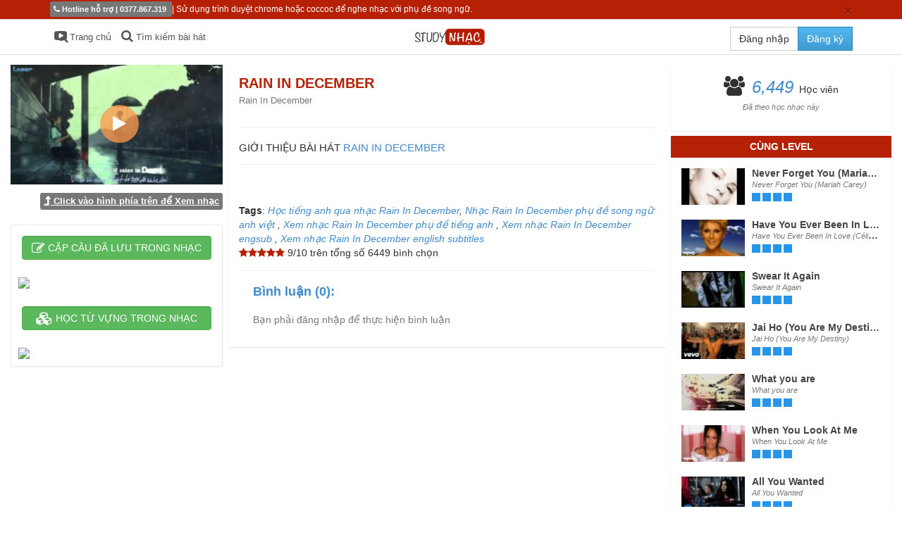

--- FILE ---
content_type: text/html; charset=UTF-8
request_url: https://www.studynhac.vn/musics/rain-in-december
body_size: 9141
content:
<!doctype html> <html class="no-js"> <head>
	
    <title>Rain In December | Rain In December</title>

    <meta charset="utf-8">
    <meta http-equiv="X-UA-Compatible" content="IE=edge,chrome=1">
    <meta name="viewport" content="width=device-width">
    <meta name="keywords" content="Học tiếng anh qua nhạc, Hoc tieng anh qua nhạc">
    <meta name="description" content="Website học tiếng anh qua nhạc ảnh đầu tiên dựa trên nền tảng phụ đề song ngữ thông minh. Giúp người học trau dồi khả năng phát âm, luyện nói, luyện nghe và vốn từ vựng của mình một cách nhanh chóng thông qua việc xem nhạc">

    <meta property="fb:app_id" content="368882933261105" />
    <meta property="og:site_name" content="Studynhac | Học Tiếng Anh qua nhạc phụ đề song ngữ Anh - Việt"/>
    <meta property="article:author" content="https://www.facebook.com/studyphim.vn" />
    <meta property="article:publisher" content="https://www.facebook.com/studyphim.vn" />
    
     <meta property="og:title" content="Rain In December | Rain In December" /> <meta property="og:url" content="https://www.studynhac.vn/musics/rain-in-december" /> <meta property="og:type" content="video.movie" /> <meta property="og:description" content="" /> <meta property="og:image" content="https%3A%2F%2Fwww.studynhac.vn%2Fsystem%2Fmovies%2F4485%2Fthumbnails%2Fmedium%2Fmqdefault.jpg" /> <meta property="og:image:type" content="image/jpeg" /> <meta property="og:image:width" content="400" /> <meta property="og:image:height" content="300" /> 
    <link rel="shortcut icon" href="https://www.studynhac.vn/assets/ico/favicon.ico" />

    <!-- Bootstrap -->
    <link media="all" type="text/css" rel="stylesheet" href="https://www.studynhac.vn/assets/css/bootstrap.min.css?v=1.5">

    <!-- Font-awsome -->
    <link media="all" type="text/css" rel="stylesheet" href="https://www.studynhac.vn/assets/css/font-awesome.min.css?v=1.5">

    <!-- Bootstrap social -->
    <link media="all" type="text/css" rel="stylesheet" href="https://www.studynhac.vn/assets/css/bootstrap-social.css?v=1.5">

    <!-- Alertify jquery plugin -->
    <link media="all" type="text/css" rel="stylesheet" href="https://www.studynhac.vn/assets/css/alertify.min.css?v=1.6">

    <link media="all" type="text/css" rel="stylesheet" href="https://www.studynhac.vn/assets/css/themes/default.min.css?v=1.7">




    <!-- Jbox -->
    <link media="all" type="text/css" rel="stylesheet" href="https://www.studynhac.vn/assets/css/jBox.css?v=1.5">

    <link media="all" type="text/css" rel="stylesheet" href="https://www.studynhac.vn/assets/css/ModalBorder.css?v=1.5">


    <link media="all" type="text/css" rel="stylesheet" href="https://www.studynhac.vn/assets/css/sign.css?v=1.5">

    
    <!-- Main style -->
    <link media="all" type="text/css" rel="stylesheet" href="https://www.studynhac.vn/assets/css/style.css?v=1.123">


     <link media="all" type="text/css" rel="stylesheet" href="https://www.studynhac.vn/assets/css/jquery.qtip.min.css">
 <link media="all" type="text/css" rel="stylesheet" href="https://www.studynhac.vn/assets/css/bootstrap-slider.min.css">
     
 <script type="text/javascript">
        var cURL = {
            'base':     'https://www.studynhac.vn',
            'current':  'https://www.studynhac.vn/musics/rain-in-december',
            'previous': 'https://www.studynhac.vn',
            'full':     'https://www.studynhac.vn/musics/rain-in-december'
        };
		
    </script>

    <!-- HTML5 shim and Respond.js IE8 support of HTML5 elements and media queries --> 
    <!--[if lt IE 9]> 
    <script src="https://oss.maxcdn.com/libs/html5shiv/3.7.0/html5shiv.js"></script> 
    <script src="https://oss.maxcdn.com/libs/respond.js/1.3.0/respond.min.js"></script> 
    <![endif]--> 

    <!-- Global site tag (gtag.js) - Google Analytics -->
    <script async src="https://www.googletagmanager.com/gtag/js?id=UA-93344636-1"></script>
    <script>
      window.dataLayer = window.dataLayer || [];
      function gtag(){dataLayer.push(arguments);}
      gtag('js', new Date());

      gtag('config', 'UA-93344636-1');
    </script>
      <script>
    // load Branch
      (function(b,r,a,n,c,h,_,s,d,k){if(!b[n]||!b[n]._q){for(;s<_.length;)c(h,_[s++]);d=r.createElement(a);d.async=1;d.src="https://cdn.branch.io/branch-latest.min.js";k=r.getElementsByTagName(a)[0];k.parentNode.insertBefore(d,k);b[n]=h}})(window,document,"script","branch",function(b,r){b[r]=function(){b._q.push([r,arguments])}},{_q:[],_v:1},"addListener applyCode autoAppIndex banner closeBanner closeJourney creditHistory credits data deepview deepviewCta first getCode init link logout redeem referrals removeListener sendSMS setBranchViewData setIdentity track validateCode trackCommerceEvent logEvent disableTracking".split(" "), 0);
    // init Branch
    branch.init('key_live_nmOgicyzoAi1KuaxWP8c7nnnEyiSTcfm');
 	 </script>

    <!-- Facebook Pixel Code Nguyễn Mai Hồng Phúc -->
    <script>
      !function(f,b,e,v,n,t,s)
      {if(f.fbq)return;n=f.fbq=function(){n.callMethod?
      n.callMethod.apply(n,arguments):n.queue.push(arguments)};
      if(!f._fbq)f._fbq=n;n.push=n;n.loaded=!0;n.version='2.0';
      n.queue=[];t=b.createElement(e);t.async=!0;
      t.src=v;s=b.getElementsByTagName(e)[0];
      s.parentNode.insertBefore(t,s)}(window, document,'script',
      'https://connect.facebook.net/en_US/fbevents.js');
      fbq('init', '733688696973303');
      fbq('track', 'PageView');
    </script>
    <noscript><img height="1" width="1" style="display:none"
      src="https://www.facebook.com/tr?id=733688696973303&ev=PageView&noscript=1"
    /></noscript>
    <!-- End Facebook Pixel Code -->
    <!-- Global site tag (gtag.js) - Google Analytics -->
    <script async src="https://www.googletagmanager.com/gtag/js?id=G-NBR7H37ZBG"></script>
    <script>
      window.dataLayer = window.dataLayer || [];
      function gtag(){dataLayer.push(arguments);}
      gtag('js', new Date());

      gtag('config', 'G-NBR7H37ZBG');
    </script>


</head> <body>  <aside id="sidebarMenu"> <div class="sidebar-scroll"> <nav> <ul> <li><a onclick="hideSidebar()" class="btn fa fa-arrow-left fa-2x pull-right "></a></li> <li class="active"><a href="#" title="Home"><span class="fa fa-home"></span>Hotline: 0377.867.319</a></li> <li><a href="https://www.studynhac.vn" title="Home"><span class="fa fa-home"></span>Trang chủ</a></li> <li><a href="https://www.studynhac.vn/pricing" title="Home"><span class="fa fa-user-md"></span><u>Nạp Vip</u></a></li> </ul> </nav> <section id="socialize"> <h2>Thể loại</h2> </section> <section> <h2>Copyright &copy; 2020 StudyNhac.vn</h2> </section> </div> </aside>  <nav class="navbar navbar-default navbar-fixed-top" role="navigation">  <div class="container-fluid nav-notification"> <div class="alert" style="margin-bottom: 0px"> <button type="button" class="close" onclick="dismissCookie('top_notification')" data-dismiss="alert" aria-hidden="true">&times; </button> <span class="label label-default"><i class="fa fa-phone "></i> Hotline hỗ trợ | 0377.867.319 </span> | Sử dụng tr&igrave;nh duyệt chrome hoặc coccoc để nghe nhạc với phụ đề song ngữ. </div> </div>  <div class="container-fluid container-nav"> <div class="navbar-center navbar-brand">  <a href="https://www.studynhac.vn/musics/search" style="position: absolute; top: 15px; left: 80px;"> <i class="fa fa-search"></i> </a>  <a href="https://www.studynhac.vn"><img src="https://www.studynhac.vn/assets/img/logo.jpg" class="logo" style="text-align: center;height: 48px; width: auto; margin-top: 2px;"/></a> </div> <div class="navbar-header"> <button type="button" class="navbar-toggle collapsed"> <span class="sr-only">Toggle navigation</span> <span class="icon-bar"></span> <span class="icon-bar"></span> <span class="icon-bar"></span> </button> </div> <div class="userInMb">  <div class="dropdown">  <div class="btn-group auth-btn-group"> <a href="#0" class="btn navbar-btn btn-default cd-signin">Đăng nhập</a> </div>  </div> <div class="collapse navbar-collapse" id="navbar-collapse"> <ul class="nav navbar-nav"> <li > <a href="https://www.studynhac.vn"><i class="fa fa-youtube-play"></i> Trang chủ</a></li> </li> <li ><a href="https://www.studynhac.vn/musics/search"><i class="fa fa-search"></i> Tìm kiếm bài hát </a></li> <li></li> </ul> <ul class="nav navbar-nav navbar-right">  <li> <div class="btn-group auth-btn-group"> <a href="#0" class="btn navbar-btn btn-default cd-signin">Đăng nhập</a> <a href="#0" class="btn navbar-btn btn-primary cd-signup">Đăng ký</a> </div> </li>  </ul> </div> </div> </nav>  <div style="height:15px"></div>  <div class="cd-user-modal"> <div class="cd-user-modal-container">  <ul class="list-unstyled cd-switcher"> <li><a href="#">Đăng nhập</a></li> <li><a href="#">Đăng ký</a></li> </ul> <div id="cd-login"> <form method="POST" action="https://www.studynhac.vn/auth/login" accept-charset="UTF-8" class="cd-form"><input name="_token" type="hidden" value="y0N6fUshHhFmFOcvRrab1gUKJYiCzlA4In6Gp0ey"> <p class="fieldset"> <a href="https://www.studynhac.vn/auth/google" class="btn btn-block btn-social btn-google-plus"> <i class="fa fa-google-plus"></i> Đăng nhập qua cổng Google </a> <a href="https://www.studynhac.vn/auth/fb" class="btn btn-block btn-social btn-facebook"> <i class="fa fa-facebook"></i> Đăng nhập bằng Facebook </a> <p style="text-align:center;"><b>HOẶC</b></p> </p> <p class="fieldset"> <label class="image-replace cd-email" for="signin-email">E-mail</label> <input id="signin-email" class="full-width has-padding has-border" placeholder="Email..." name="email" type="text"> </p> <p class="fieldset"> <label class="image-replace cd-password" for="signin-password">Password</label> <input id="signin-password" class="full-width has-padding has-border" placeholder="Mật khẩu của bạn" name="password" type="password" value=""> <a href="#0" class="hide-password">Hide</a> </p> <div class="g-recaptcha" data-sitekey="6LdInr8UAAAAAN1fmNYHGDJslMxcEJkgqznpfZna"></div> <p class="fieldset"> <input class="full-width" type="submit" value="Đăng nhập"> </p> </form> <p class="cd-form-bottom-message"><a href="#0">Quên mật khẩu? Nhấn vào đây</a></p> </div> <div id="cd-signup"> <form method="POST" action="https://www.studynhac.vn/auth/register" accept-charset="UTF-8" class="cd-form"><input name="_token" type="hidden" value="y0N6fUshHhFmFOcvRrab1gUKJYiCzlA4In6Gp0ey"> <p class="fieldset"> <a href="https://www.studynhac.vn/auth/google" class="btn btn-block btn-social btn-google-plus"> <i class="fa fa-google-plus"></i> Đăng ký qua cổng Google </a> <a href="https://www.studynhac.vn/auth/fb" class="btn btn-block btn-social btn-facebook"> <i class="fa fa-facebook"></i> Đăng ký qua cổng Facebook </a> </p> <p style="text-align:center;"><b> HOẶC TẠO TÀI KHOẢN TRỰC TIẾP </b></p> <p class="fieldset"> <label class="image-replace cd-email" for="signup-email">E-mail</label> <input id="signin-email" class="full-width has-padding has-border" placeholder="Email của bạn" required="1" name="email" type="email"> </p> <p class="fieldset"> <label class="image-replace cd-password" for="signup-password">Password</label> <input id="signin-password" class="full-width has-padding has-border" placeholder="Mật khẩu" required="1" name="password" type="password" value=""> <a href="#0" class="hide-password">Hide</a> </p> <p class="fieldset"> <label class="image-replace cd-password" for="confirm-password">Confirm Password</label> <input id="confirm-password" class="full-width has-padding has-border" placeholder="X&aacute;c nhận mật khẩu" required="1" name="password_confirmation" type="password" value=""> <span class="cd-error-message">Error message here!</span> </p> <p class="fieldset"> <label class="image-replace cd-username" for="full-name">Full name</label> <input id="confirm-password" class="full-width has-padding has-border" placeholder="Họ t&ecirc;n đầy đủ của bạn" required="1" name="full_name" type="text"> <span class="cd-error-message">Error message here!</span> </p> <div class="g-recaptcha" data-sitekey="6LdInr8UAAAAAN1fmNYHGDJslMxcEJkgqznpfZna"></div> <p class="fieldset"> <input class="full-width has-padding" type="submit" value="Đăng k&yacute;"> </p> </form> </div> <div id="cd-reset-password"> <p class="cd-form-message">Quên mật khẩu? Nhập email của bạn vào ô dưới. Hệ thống sẽ gửi mật khẩu mới về email của bạn.</p> <form method="POST" action="https://www.studynhac.vn/remind" accept-charset="UTF-8" class="cd-form" id="resetPW"><input name="_token" type="hidden" value="y0N6fUshHhFmFOcvRrab1gUKJYiCzlA4In6Gp0ey"> <p class="fieldset"> <label class="image-replace cd-email" for="reset-email">E-mail</label> <input class="full-width has-padding has-border" id="email" name="email" type="email" placeholder="E-mail"> <span class="cd-error-message">Error message here!</span> </p> <p class="fieldset"> <input class="full-width has-padding" type="submit" value="Reset mật khẩu"> </p> </form> <p class="cd-form-bottom-message"><a href="#0">Trở lại đăng nhập</a></p> </div> <a href="#0" class="cd-close-form">Đóng</a> </div> </div>  <div class="container-fluid"> <div class="row"> <div id="main">   <div class="col-md-3 leftMv" style="padding-right:4px"> <a href="https://www.studynhac.vn/musics/rain-in-december/play?episode=1"> <div class="movie-thumbnail"> <img src="https://www.studynhac.vn/system/movies/4485/thumbnails/medium/mqdefault.jpg" class="img-responsive" alt="Rain In December"> <div class="overlay fa fa-play"></div> 		</div>
	</a>
	<u class="label label-default" style="float: right"><i class="fa fa-level-up fa-lg" aria-hidden="true"></i> Click vào hình phía trên để Xem nhạc </u>
		<br><br>

	<div class="panel panel-default" style="margin-bottom:8px;">
		<div class="panel-body">
						<span class="auth-btn-group"><a href="#" class="btn btn-success form-control cd-signin"><i class="fa fa-pencil-square-o fa-lg" aria-hidden="true"></i> CẶP CÂU ĐÃ LƯU TRONG NHẠC </a></span>
					</div>
		<img style="width:100%;padding: 10px;" src="http://www.studyphim.vn/assets/img/tuvung2.png" class="img-responsive center-block">


		<div class="panel-body">
						<span class="auth-btn-group"><a href="#" class="btn btn-success form-control cd-signin"><i class="fa fa-cubes fa-lg" aria-hidden="true"></i> HỌC TỪ VỰNG TRONG NHẠC</a></span>
					</div>
		<img style="width:100%;padding: 10px;" src="http://www.studyphim.vn/assets/img/tuvung.png" class="img-responsive center-block">


	</div>
	<!--<div class="sidebar-inner ads"> <div id="ads-carousel" class="carousel slide" data-ride="carousel" data-interval="3000"> <div class="carousel-inner">  <div class="item  active"> <img src="https://www.studynhac.vn/assets/img/ads/high/highly-1.jpg" class="img-responsive"> </div>  <div class="item "> <img src="https://www.studynhac.vn/assets/img/ads/high/highly-3.jpg" class="img-responsive"> </div>  <div class="item "> <img src="https://www.studynhac.vn/assets/img/ads/high/highly-2.jpg" class="img-responsive"> </div>  <div class="item "> <img src="https://www.studynhac.vn/assets/img/ads/high/highly-4.jpg" class="img-responsive"> </div>  </div> <ol class="carousel-indicators"> <li data-target="#ads-carousel" data-slide-to="0" class="active"></li> <li data-target="#ads-carousel" data-slide-to="1"></li> <li data-target="#ads-carousel" data-slide-to="2"></li> <li data-target="#ads-carousel" data-slide-to="4"></li> </ol> </div> </div>-->

</div>

<div class="col-md-6 movie-info">

	<div id="content">
			
			<div class="row detailOnMB">
				<div class="imgdonmb">
						<img src="https://www.studynhac.vn/system/movies/4485/thumbnails/medium/mqdefault.jpg" class="img-responsive" alt="Rain In December">
				</div>
                <div class="infodonmb">

			            <strong>
                            Rain In December</strong><br>
                        <small class="text-muted" style="text-transform: capitalize;">Rain In December</small>

                    <a href="https://www.studynhac.vn/musics/rain-in-december/play?episode=1&" class="btn btn-danger btnPlayonMB"><i class="fa fa-youtube-play"></i> Xem Ngay</a>
					  <a class="btn btn-danger btn-sm" rel="1" onclick="addFavorite1('https://www.studynhac.vn/musics/likes/rain-in-december', this)"> <i class="fa fa-heart-o"></i> Thêm vào yêu thích </a>  <a href="#" class="btn btn-success btnWonMB">Từ vựng</a>   <a href="#" class="btn btn-info btnConMB">Cặp câu</a>  </div> </div>  <h1 class="text-danger" style="font-size: 20px; margin-top: 0px; text-transform: uppercase; padding-bottom: 15px;"> <span class="pull-right" style="text-transform: uppercase;"> <div class="fb-like" data-href="https://www.studynhac.vn/musics/rain-in-december" data-layout="button_count" data-action="like" data-show-faces="true" data-share="true"></div>  </span> <strong> Rain In December</strong><br> <small class="text-muted" style="text-transform: capitalize;">Rain In December</small> </h1> <hr>  <h2 style="font-size: 15px"> GIỚI THIỆU BÀI HÁT <span class="text-primary" style="text-transform: uppercase;">Rain In December</span> 		</h2>
						<hr>
		<div class="article">
		
		<br><br><b>Tags</b>: <i><a href="https://www.studynhac.vn/musics/rain-in-december">Học tiếng anh qua nhạc Rain In December</a>, <a href="https://www.studynhac.vn/musics/rain-in-december"> Nhạc Rain In December phụ đề song ngữ anh việt </a>,<a href="https://www.studynhac.vn/musics/rain-in-december"> Xem nhạc Rain In December phụ đề tiếng anh </a>, <a href="https://www.studynhac.vn/musics/rain-in-december"> Xem nhạc Rain In December engsub </a>,<a href="https://www.studynhac.vn/musics/rain-in-december"> Xem nhạc Rain In December english subtitles </a> </i>
		<br><div style="float:left;clear:left" itemprop="aggregateRating" class="keng" itemscope="" itemtype="http://schema.org/AggregateRating"><i class="fa fa-star text-danger"></i><i class="fa fa-star text-danger"></i><i class="fa fa-star text-danger"></i><i class="fa fa-star text-danger"></i><i class="fa fa-star text-danger"></i>
		<span itemprop="ratingValue">9</span>/<span itemprop="bestRating">10</span> trên tổng số <span itemprop="ratingCount">6449</span> bình chọn</div>
		</div>
		<br><hr>

		<div id="comments">
			<h4 class="text-primary">Bình luận (0):</h4>
			<h4><small>Bạn phải đăng nhập để thực hiện bình luận</small></h4> <ul class="media-list comments-list">  </ul>   <div class="clearfix"></div>			<div class="clearfix"></div>
		</div>

	</div>

</div>

<div class="col-md-3 col-sm-12"> <div id="sidebar">   <div class="widget-box">   <div class="sidebar-inner"> <div class="movie-user-info center-block text-center"> <span><i class="fa fa-users fa-2x"></i></span> <span><i class="number">6449</i>Học viên</a></span> <p class="text-muted"><small>Đã theo học nhạc này</small></p> </div> </div>  </div>   <div class="widget-box">   <h3 class="text-danger">Cùng level</h3> <div class="sidebar-inner"> <div class="media-list">  <a href="https://www.studynhac.vn/musics/never-forget-you-mariah-carey" class="media"> <img src="https://www.studynhac.vn/system/movies/6902/thumbnails/thumb/mqdefault.jpg" class="media-object pull-left" style="width:90px;height:auto"> <div class="media-body"> <h5 class="media-heading"> <strong>Never Forget You (Mariah Carey)</strong><br> <small><em>Never Forget You (Mariah Carey)</em></small> </h5> <ul class="list-inline movie-level">   <li class="active">&nbsp;</li>    <li class="active">&nbsp;</li>    <li class="active">&nbsp;</li>    <li class="active">&nbsp;</li>   </ul> </div> </a>  <a href="https://www.studynhac.vn/musics/have-you-ever-been-in-love-celine-dion" class="media"> <img src="https://www.studynhac.vn/system/movies/6581/thumbnails/thumb/mqdefault.jpg" class="media-object pull-left" style="width:90px;height:auto"> <div class="media-body"> <h5 class="media-heading"> <strong>Have You Ever Been In Love (C&eacute;line Dion)</strong><br> <small><em>Have You Ever Been In Love (C&eacute;line Dion)</em></small> </h5> <ul class="list-inline movie-level">   <li class="active">&nbsp;</li>    <li class="active">&nbsp;</li>    <li class="active">&nbsp;</li>    <li class="active">&nbsp;</li>   </ul> </div> </a>  <a href="https://www.studynhac.vn/musics/swear-it-again" class="media"> <img src="https://www.studynhac.vn/system/movies/3834/thumbnails/thumb/mqdefault.jpg" class="media-object pull-left" style="width:90px;height:auto"> <div class="media-body"> <h5 class="media-heading"> <strong>Swear It Again</strong><br> <small><em>Swear It Again</em></small> </h5> <ul class="list-inline movie-level">   <li class="active">&nbsp;</li>    <li class="active">&nbsp;</li>    <li class="active">&nbsp;</li>    <li class="active">&nbsp;</li>   </ul> </div> </a>  <a href="https://www.studynhac.vn/musics/jai-ho-you-are-my-destiny" class="media"> <img src="https://www.studynhac.vn/system/movies/5074/thumbnails/thumb/mqdefault.jpg" class="media-object pull-left" style="width:90px;height:auto"> <div class="media-body"> <h5 class="media-heading"> <strong>Jai Ho (You Are My Destiny)</strong><br> <small><em>Jai Ho (You Are My Destiny)</em></small> </h5> <ul class="list-inline movie-level">   <li class="active">&nbsp;</li>    <li class="active">&nbsp;</li>    <li class="active">&nbsp;</li>    <li class="active">&nbsp;</li>   </ul> </div> </a>  <a href="https://www.studynhac.vn/musics/what-you-are" class="media"> <img src="https://www.studynhac.vn/system/movies/4142/thumbnails/thumb/mqdefault.jpg" class="media-object pull-left" style="width:90px;height:auto"> <div class="media-body"> <h5 class="media-heading"> <strong>What you are</strong><br> <small><em>What you are</em></small> </h5> <ul class="list-inline movie-level">   <li class="active">&nbsp;</li>    <li class="active">&nbsp;</li>    <li class="active">&nbsp;</li>    <li class="active">&nbsp;</li>   </ul> </div> </a>  <a href="https://www.studynhac.vn/musics/when-you-look-at-me" class="media"> <img src="https://www.studynhac.vn/system/movies/5800/thumbnails/thumb/mqdefault.jpg" class="media-object pull-left" style="width:90px;height:auto"> <div class="media-body"> <h5 class="media-heading"> <strong>When You Look At Me</strong><br> <small><em>When You Look At Me</em></small> </h5> <ul class="list-inline movie-level">   <li class="active">&nbsp;</li>    <li class="active">&nbsp;</li>    <li class="active">&nbsp;</li>    <li class="active">&nbsp;</li>   </ul> </div> </a>  <a href="https://www.studynhac.vn/musics/all-you-wanted" class="media"> <img src="https://www.studynhac.vn/system/movies/6860/thumbnails/thumb/mqdefault.jpg" class="media-object pull-left" style="width:90px;height:auto"> <div class="media-body"> <h5 class="media-heading"> <strong>All You Wanted</strong><br> <small><em>All You Wanted</em></small> </h5> <ul class="list-inline movie-level">   <li class="active">&nbsp;</li>    <li class="active">&nbsp;</li>    <li class="active">&nbsp;</li>    <li class="active">&nbsp;</li>   </ul> </div> </a>  <a href="https://www.studynhac.vn/musics/taking-back-my-love" class="media"> <img src="https://www.studynhac.vn/system/movies/4219/thumbnails/thumb/mqdefault.jpg" class="media-object pull-left" style="width:90px;height:auto"> <div class="media-body"> <h5 class="media-heading"> <strong>Taking Back My Love</strong><br> <small><em>Taking Back My Love</em></small> </h5> <ul class="list-inline movie-level">   <li class="active">&nbsp;</li>    <li class="active">&nbsp;</li>    <li class="active">&nbsp;</li>    <li class="active">&nbsp;</li>   </ul> </div> </a>  <a href="https://www.studynhac.vn/musics/milkshake" class="media"> <img src="https://www.studynhac.vn/system/movies/5735/thumbnails/thumb/mqdefault.jpg" class="media-object pull-left" style="width:90px;height:auto"> <div class="media-body"> <h5 class="media-heading"> <strong>Milkshake</strong><br> <small><em>Milkshake</em></small> </h5> <ul class="list-inline movie-level">   <li class="active">&nbsp;</li>    <li class="active">&nbsp;</li>    <li class="active">&nbsp;</li>    <li class="active">&nbsp;</li>   </ul> </div> </a>  <a href="https://www.studynhac.vn/musics/hopeful" class="media"> <img src="https://www.studynhac.vn/system/movies/4118/thumbnails/thumb/mqdefault.jpg" class="media-object pull-left" style="width:90px;height:auto"> <div class="media-body"> <h5 class="media-heading"> <strong>Hopeful</strong><br> <small><em>Hopeful</em></small> </h5> <ul class="list-inline movie-level">   <li class="active">&nbsp;</li>    <li class="active">&nbsp;</li>    <li class="active">&nbsp;</li>    <li class="active">&nbsp;</li>   </ul> </div> </a>  </div> </div>  </div>  </div> </div>
 <div class="clearfix"></div>  </div> </div> </div>  <div id="footer"> <div class="container-fluid"> <div class="row"> <div class="col-md-12"> <p><img src="https://www.studynhac.vn/assets/ico/favicon.ico" style="height:55px;width:auto;margin-right: 8px;margin-top:6px;float: left"> Website học tiếng anh qua nhạc ảnh đầu tiên dựa trên nền tảng phụ đề song ngữ thông minh. Giúp người học trau dồi khả năng phát âm, luyện nói, luyện nghe và vốn từ vựng của mình một cách nhanh chóng thông qua việc xem nhạc.</p> <p><strong>LIÊN HỆ HỖ TRỢ: 0377.867.319</strong></p> </div> </div> </div> <a href="#0" class="cd-top">Top</a> <div class="bottom"> PHIÊN BẢN THỬ NGHIỆM CHỜ CẤP PHÉP BỘ TT&TT </div> </div> <script src="https://www.studynhac.vn/assets/js/jquery-1.11.1.min.js?v=1.4"></script>
 <script src="https://www.studynhac.vn/assets/js/bootstrap.min.js?v=1.4"></script>
 <script src="https://www.studynhac.vn/assets/js/jquery.number.min.js?v=1.4"></script>
 <script src="https://www.studynhac.vn/assets/js/alertify.min.js?v=1.5"></script>
 <script src="https://www.studynhac.vn/assets/js/jquery.ba-bbq.min.js?v=1.4"></script>
 <script src="https://www.studynhac.vn/assets/js/bootbox.js?v=1.4"></script>
 <script src="https://www.studynhac.vn/assets/js/jBox.min.js?v=1.4"></script>
 <script src="https://www.studynhac.vn/assets/js/main.js?v=1.69"></script>

<div id="fb-root"></div>

<script type="text/javascript">
    // Facebook init
    window.fbAsyncInit = function () {
        FB.init({
            appId: '1097192113625132',
            xfbml: true,
            version: 'v2.5'
        });
    };

    (function (d, s, id) {
        var js, fjs = d.getElementsByTagName(s)[0];
        if (d.getElementById(id)) {
            return;
        }
        js = d.createElement(s);
        js.id = id;
        js.src = "//connect.facebook.net/en_US/sdk.js";
        fjs.parentNode.insertBefore(js, fjs);
    }(document, 'script', 'facebook-jssdk'));


</script>
<script type="text/javascript">
    function hideSidebar() {
        $("#sidebarMenu").animate({'left' : -260 });
    };
    $(document).ready(function () {
        $('.navbar-toggle').click(function () {
            $("#sidebarMenu").animate({'left' : 0 });

        });
    })
</script>
<script>
    // Google analytic for agency
    (function (i, s, o, g, r, a, m) {
        i['GoogleAnalyticsObject'] = r;
        i[r] = i[r] || function () {
            (i[r].q = i[r].q || []).push(arguments)
        }, i[r].l = 1 * new Date();
        a = s.createElement(o),
            m = s.getElementsByTagName(o)[0];
        a.async = 1;
        a.src = g;
        m.parentNode.insertBefore(a, m)
    })(window, document, 'script', 'https://www.google-analytics.com/analytics.js', 'ga');

    ga('create', 'UA-93344636-1', 'auto');
    ga('send', 'pageview');
</script>

<!-- Facebook Pixel Code -->
<script>
    !function (f, b, e, v, n, t, s) {
        if (f.fbq) return;
        n = f.fbq = function () {
            n.callMethod ?
                n.callMethod.apply(n, arguments) : n.queue.push(arguments)
        };
        if (!f._fbq) f._fbq = n;
        n.push = n;
        n.loaded = !0;
        n.version = '2.0';
        n.queue = [];
        t = b.createElement(e);
        t.async = !0;
        t.src = v;
        s = b.getElementsByTagName(e)[0];
        s.parentNode.insertBefore(t, s)
    }(window,
        document, 'script', 'https://connect.facebook.net/en_US/fbevents.js');

    fbq('init', '879743565410548');
    fbq('track', "PageView");</script>
<noscript><img height="1" width="1" style="display:none"
               src="https://www.facebook.com/tr?id=879743565410548&ev=PageView&noscript=1"
    /></noscript>
<!-- End Facebook Pixel Code -->

<!-- Google Code for Remarketing Tag -->
<script type="text/javascript">
    var google_tag_params = {
        edu_pid: 'REPLACE_WITH_VALUE',
        edu_plocid: 'REPLACE_WITH_VALUE',
        edu_pagetype: 'REPLACE_WITH_VALUE',
        edu_totalvalue: 'REPLACE_WITH_VALUE',
    };
</script>
<script type="text/javascript">
    /* <![CDATA[ */
    var google_conversion_id = 973949038;
    var google_custom_params = window.google_tag_params;
    var google_remarketing_only = true;
    /* ]]> */
</script>
<script type="text/javascript" src="//www.googleadservices.com/pagead/conversion.js">
</script>
<noscript>
    <div style="display:inline;">
        <img height="1" width="1" style="border-style:none;" alt=""
             src="//googleads.g.doubleclick.net/pagead/viewthroughconversion/973949038/?guid=ON&amp;script=0"/>
    </div>
</noscript>
<script type="text/javascript" data-cfasync="false">
    (function (W, i, s, e, P, o, p) {
        W['WisePopsObject'] = P;
        W[P] = W[P] || function () {
            (W[P].q = W[P].q || []).push(arguments)
        }, W[P].l = 1 * new Date();
        o = i.createElement(s),
            p = i.getElementsByTagName(s)[0];
        o.async = 1;
        o.src = e;
        p.parentNode.insertBefore(o, p)
    })(window, document, 'script', '//loader.wisepops.com/get-loader.js?v=1&site=SvAT7BMYUM', 'wisepops');
</script>

<!-- Facebook pixel -->
<img height="1" width="1" alt="" style="display:none"
     src="https://www.facebook.com/tr?id=1097192113625132&amp;ev=PixelInitialized"/>


<!-- Libraries -->
<script src="https://www.studynhac.vn/assets/js/bootstrap-slider.min.js"></script>

<script src="https://www.studynhac.vn/assets/js/jquery.qtip.min.js"></script>

<script src="https://www.studynhac.vn/assets/js/jquery.twbsPagination.min.js"></script>

<script src="https://www.studynhac.vn/assets/js/readmore.min.js"></script>


<!-- Custom js -->
<script src="https://www.studynhac.vn/assets/js/movies.show.js"></script>

<script src="https://www.studynhac.vn/assets/js/comments.js"></script>

<script src="https://www.studynhac.vn/assets/js/jquery.cookie.js"></script>

<script type="text/javascript">

	$(document).ready(function() {

		$('.article').readmore({
			collapsedHeight: 10
		});

	});
	var addFavorite1 = function (url,  el) {

		var elm = $(el);
		var type = elm.attr('rel');
		$.ajax({
			url: url + "?type=" + type,
			type: 'GET',
			cache: true,
			success: function (response) {
				var title = "Có lỗi xảy ra";
				var tem = "Đã bỏ khỏi";
				if (type == 1) tem = "Đã thêm vào";
				if (response == 0) title = "Bạn phải đăng nhập để thực hiện thao tác này."
				if (response == 1) {
					isLike = 0;
					if (type == 0) {
						elm.attr('rel', 1);
						elm.text('Thêm vào nhạc yêu thích');

					} else {
						elm.attr('rel', 1);
						elm.html('Xóa khỏi nhạc yêu thích');
					}

					title = tem + " nhạc ưa thích của bạn.";
				}
				bootbox.alert({
					message: title,
					title: "Thông báo"
				});
			}
		});
	}

</script>


<script type="text/javascript">
    function markAsRead() {
        $.ajax({
            url: 'https://www.studynhac.vn/musics/rain-in-december/notifications/markasread' ,
            method: 'post',
            success: function(data) {
                if(data == 1)
                    $(".label-count").text('');
            }
        });
    }
</script>
  
</body>

</html>

--- FILE ---
content_type: text/css
request_url: https://www.studynhac.vn/assets/css/style.css?v=1.123
body_size: 72755
content:
body {
    position: relative;
    padding-top: 50px;
    color: rgb(48, 48, 48);
    background-color: #fff;
    font-family: 'Roboto', sans-serif;
    max-width: 1600px;
    margin: auto;

}
img {
    max-width: 1570px !important;
}
.max-width {
    max-width: 1570px;
    margin: auto;
}
.img-responsive {
    width: 100%;
}

.vertical-align {
    display: flex;
    flex-direction: row;
}

.vertical-align > [class^="col-"],
.vertical-align > [class*=" col-"] {
    display: flex;
    align-items: center;
}

/**
 *  Do NOT include this part into your stylesheet.
 *  "flex: 1" or "flex-grow: 1" is added to make the inner div
 *  - Which is also a flex-item - take up all the horizontal space
 *  available space inside the flex container (.col-* elements)
 */
.vertical-align > [class^="col-"] > div,
.vertical-align > [class*=" col-"] > div {
    /* flex: 1; */
    flex-grow: 1;
}


.col-xs-15,
.col-sm-15,
.col-md-15,
.col-lg-15 {
    position: relative;
    min-height: 1px;
    padding-right: 10px;
    padding-left: 10px;
}

.col-xs-15 {
    width: 20%;
    float: left;
}

@media (min-width: 768px) {
    .col-sm-15 {
        width: 20%;
        float: left;
    }
}

@media (min-width: 992px) {
    .col-md-15 {
        width: 20%;
        float: left;
    }
}

@media (min-width: 1200px) {
    .col-lg-15 {
        width: 20%;
        float: left;
    }
}

.bg-primary {
    margin: 0px auto !important;
    color: inherit;
    padding: 20px;
    background-color: #fff !important;
    border-top: 1px solid #d0d0d0;
}

.bg-secondary {
    margin: 0px auto !important;
    color: inherit;
    padding: 20px;
    border-top: 1px solid #d0d0d0;
    background-color: #F9F9F9 !important;
}

.loader:before,
.loader:after,
.loader {
    border-radius: 50%;
    width: 32px;
    height: 32px;
    -webkit-animation-fill-mode: both;
    animation-fill-mode: both;
    -webkit-animation: load7 1s infinite ease-in-out;
    animation: load7 1s infinite ease-in-out;
}

.loader {
    margin: 7em auto;
    font-size: 10px;
    position: relative;
    text-indent: -9999em;
    -webkit-animation-delay: 0.16s;
    animation-delay: 0.16s;
}

.loader:before {
    left: -3.5em;
}

.loader:after {
    left: 3.5em;
    -webkit-animation-delay: 0.32s;
    animation-delay: 0.32s;
}

.loader:before,
.loader:after {
    content: '';
    position: absolute;
    top: 0;
}

@-webkit-keyframes load7 {
    0%,
    80%,
    100% {
        box-shadow: 0 2.5em 0 -1.3em #b62005;
    }
    40% {
        box-shadow: 0 2.5em 0 0 #b62005;
    }
}

@keyframes load7 {
    0%,
    80%,
    100% {
        box-shadow: 0 2.5em 0 -1.3em #b62005;
    }
    40% {
        box-shadow: 0 2.5em 0 0 #b62005;
    }
}

a, a:hover, a:focus {
    text-decoration: none;
}

a:hover {
    color: #b62005;
}

.fa-ipod {
    width: 18px;
    height: auto;
}

.fa-videocamera {
    width: 18px;
    height: auto;
}

.container-fluid {
}

.user-control {
    position: relative;
}

.user-control .nav-pills li a:hover,
.user-control .nav-pills li a {
    background-color: transparent;
    color: #555;
}

.user-control .nav-pills li a:hover {
    color: #b62005;
}

.user-control .nav-pills li > a > i {
    font-size: 120%;
    width: 16px;
    margin-right: 6px;
}

.user-control img.avatar {
    border: 1px solid #ddd;
    background-color: #fff;
    padding: 2px;
    border-radius: 50%;
    position: absolute;
    top: -35px;
    right: 15px;
    width: 64px;
    height: auto;
    z-index: 1;
}

.follow-box {
    margin: 15px 0;
}

.follow-box span {
    margin: 0 2px;
    line-height: 29px;
}

.movie-user-info small {
    font-size: 75%;
    font-style: italic;
}

.movie-user-info span i.fa {
    margin-right: 6px;
}

.movie-user-info span i.number,
.follow-box span i.number {
    font-size: 24px;
    color: #428BCA;
    margin-right: 8px;
}

@media (min-width: 768px) {
    .col-sm-15 {
        width: 20%;
        float: left;
    }
}

@media (min-width: 992px) {
    .col-md-15 {
        width: 20%;
        float: left;
    }
}

@media (min-width: 1200px) {
    .col-lg-15 {
        width: 20%;
        float: left;
    }
}

.with-devide {
    position: relative;
    z-index: 0;
    background-color: #fff !important;
}

.with-devide .devide {
    position: absolute;
    top: 5px;
    left: 0px;
    z-index: -1;
    background-color: #ddd;
    height: 8px;
    width: 50%;
    margin-top: 0px !important;
    margin-bottom: 0px !important;
}

.nav.nav-pills.nav-menu > li {
    float: none;
    border-bottom: 1px solid #ddd;
}

.nav.nav-pills.nav-menu > li > a {
    -webkit-border-radius: 0px;
    border-radius: 0px;
    padding-left: 0px;
    margin-bottom: 0;
}

.nav.nav-pills.nav-menu > li:last-child {
    border: none;
}

.nav.nav-pills.nav-menu > li.active > a {
    color: #555;
    font-weight: 700;
    background-color: inherit;
    border-color: #ddd;
}

.push {
    height: 0px;
}

.half-push {
    height: 20px;
}

.song-list-title {
    position: absolute;
    top: 0;
    left: 0;
    width: 100%;
    background-image: -webkit-linear-gradient(top, #F7AC3E 0, #b62005 100%);
    background-image: linear-gradient(to bottom, #f59a18 0, #f27d13 100%);
    background-repeat: repeat-x;
    filter: progid:DXImageTransform.Microsoft.gradient(startColorstr='#fff59a18', endColorstr='#fff27d13', GradientType=0);
    border-color: #c7640b;
    font-weight: bold;
    font-size: 16px;
    text-transform: uppercase;
    text-align: center;
    margin-top: 0px;
    margin-bottom: 0px;
    padding: 8px;
    color: #fff;
}

.nav.nav-song-list {
    position: absolute;
    top: 32px;
    left: 0;
    width: 100%;
}

.nav-tabs.nav-justified.nav-song-list li {
    background-color: #eee;
}

.nav-tabs.nav-justified.nav-song-list li a {
    color: #555;
    padding: 4px;
    border-radius: 0px;
}

.nav-tabs.nav-justified.nav-song-list li.active a {
    color: #fff;
    background-color: #555;
}

.song-list {
    padding-top: 48px;
}

.song-list .row {
    border-bottom: 1px solid #ddd;
    padding: 10px 0;
}

.song-list .row:nth-child(even) {
    background: #F7F7F7;
}

.song-list .media {
    margin-top: 0px;
}

.song-list .song-list-rank {
    position: relative;
}

.song-list .song-list-rank > span {
    color: #fff;
    border-radius: 50%;
    background: #67B645;
    padding: 6px 8px;
    font-size: 18px;
    margin: 12px 0;
    position: absolute;
    right: 4px;
}

.song-list img.media-object {
    height: 65px;
    width: auto;
}

.song-list .song-list-info {

}

.song-list .song-list-info h4 {
    font-weight: bold;
    font-size: 13px;
    margin-top: 0px;
    margin-bottom: 0px;
    white-space: nowrap;
    overflow: hidden;
    text-overflow: ellipsis;
}

.song-list .song-list-info .song-list-artist {
    font-style: italic;
    text-transform: capitalize;
    font-size: 13px;
    display: block;
}

.song-list .song-list-info .song-list-view-count {
    color: #646464;
}

.media-list .media {
    margin: 8px 0;
    display: block;
    color: #555;
}

.media-list .media:first-child {
    margin-top: 15px;
}

.media-list .media:last-child {
    margin-bottom: 0px;
}

.media-list .media:hover .media-heading {
    color: #b62005;
}

.btn-white {
    background: transparent !important;
}

.btn-link,
.btn-link:focus,
.btn-link:active,
.btn-link:hover {
    box-shadow: none;
    color: #fff;
    text-decoration: none;
}

.btn-link.disabled {
    opacity: 1;
}

.btn-primary {
    color: #fff;
    background-color: #1199c3;
    border-color: #5891b0;
    background-image: -webkit-linear-gradient(top, #52b6ee 0, #409cd3 100%);
    background-image: linear-gradient(to bottom, #52b6ee 0, #409cd3 100%);
    background-repeat: repeat-x;
    filter: progid:DXImageTransform.Microsoft.gradient(startColorstr='#ff52b6ee', endColorstr='#ff409cd3', GradientType=0);
    border-color: #2a82b6;
}

.text-info {
    color: #1199c3;
}

.btn-danger {
    background-image: -webkit-linear-gradient(top, #b62005 0, #b62005 100%);
    background-image: linear-gradient(to bottom, #b62005 0, #b62005 100%);
    background-repeat: repeat-x;
    filter: progid:DXImageTransform.Microsoft.gradient(startColorstr='#fff59a18', endColorstr='#fff27d13', GradientType=0);
    border-color: #c7640b;
}

.btn-danger:hover {
    background-image: -webkit-linear-gradient(top, #b62005 0, #b62005 100%);
    background-image: linear-gradient(to bottom, #b62005 0, #b62005 100%);
    background-repeat: repeat-x;
    filter: progid:DXImageTransform.Microsoft.gradient(startColorstr='#fff59a18', endColorstr='#fff27d13', GradientType=0);
    border-color: #c7640b;
}

.text-danger {
    color: #b62005;
}

.btn-custom {
    opacity: 0.75;
    background-color: hsl(113, 63%, 41%) !important;
    background-repeat: repeat-x;
    filter: progid:DXImageTransform.Microsoft.gradient(startColorstr="#3bbb2a", endColorstr="#36aa26");
    background-image: -khtml-gradient(linear, left top, left bottom, from(#3bbb2a), to(#36aa26));
    background-image: -moz-linear-gradient(top, #3bbb2a, #36aa26);
    background-image: -ms-linear-gradient(top, #3bbb2a, #36aa26);
    background-image: -webkit-gradient(linear, left top, left bottom, color-stop(0%, #3bbb2a), color-stop(100%, #36aa26));
    background-image: -webkit-linear-gradient(top, #3bbb2a, #36aa26);
    background-image: -o-linear-gradient(top, #3bbb2a, #36aa26);
    background-image: linear-gradient(#3bbb2a, #36aa26);
    border-color: #36aa26 #36aa26 hsl(113, 63%, 40%);
    color: #fff !important;
    text-shadow: 0 -1px 0 rgba(0, 0, 0, 0.06);
    -webkit-font-smoothing: antialiased;
}

.btn-custom:hover {
    opacity: 1;
}

.btn-custom i {
    margin-right: 4px;
}

.well, .well.well-sm {
    background: #fff;
    border: none;
    border-radius: 0px;
    -webkit-border-radius: 0px;
    moz-border-radius: 0x;
}

.well.well-sm > h3 {
    margin: 10px 10px;
    color: #555;
}

.breadcrumbs {
    padding: 20px 0px;
    background-color: #fff;
}

.breadcrumbs h4 {
    text-transform: uppercase;
}

.popover.bottom .arrow {
    left: 8%;
}

.popover {
    max-width: 100%;
    width: 260px;
}

.ask-list-group .ask-list-item {
    font-size: 12px;
    border-bottom: 1px solid #ddd;
    padding: 8px 0;
}

.ask-list-group .ask-list-item:first-child {
    padding-top: 0px;
}

.ask-list-group .ask-list-item:last-child {
    border-bottom-width: 0px;
}

/* Header */
.header {
    position: relative;
    color: #605F5D;
    overflow: hidden;
    max-height: 420px;
     text-align: center;
}

.header-method {
    height: 380px;
}

.header .header-bg {
    width: 100%;
     max-width: 1570px;
    height: auto;
}

.header .header-text h1 {
    font-weight: 600;
    font-size: 32px;
}

.header .header-text {
    position: absolute;
    top: 64px;
    left: 62px;
    width: 100%;
}

.header .header-text {
    color: #fff;
    text-shadow: 1px 1px 0 rgba(0, 0, 0, 0.5);
    text-align: left;
}

.header .header-text p {
    width: 60%;
    margin: 15px 0;
}

/* Navigation */
.navbar {
    /* Navbar height */
    min-height: 50px;
    background-color: #fff;
    margin-bottom: 0px;
    border: none;
    max-width: 1600px;
    margin: auto;
}

.navbar .nav-notification {
    background: #b62005;
    color: #fff;
}

.navbar .nav-notification .alert {
    padding: 4px 55px;
    font-size: 12px;
}

.navbar .container-fluid {
    -webkit-box-shadow: 0 1px 0 0 #ddd;
    box-shadow: 0 1px 0 0 #ddd;
        max-width: 1570px;
}

.navbar .container-fluid.container-nav {
    position: relative;
}

.navbar .btn:not(.navbar-form .btn) {
    /* Navbar height */
    padding: 2px 8px;
}

.navbar .navbar-center.navbar-brand {
    /* Navbar height */
    height: 50px;
    padding: 0px;
    float: none;
}

.navbar .navbar-center.navbar-brand img.logo {
    height: 50px;
    width: auto;
}

.navbar .navbar-center.navbar-brand a {
    font-size: 18px;
    text-transform: uppercase;
    color: #555;
}

.navbar .navbar-center.navbar-brand a .text-logo {
    color: #fff;
    padding: 2px 4px;
    background-color: #b62005;
    -moz-border-radius: 4px;
    border-radius: 4px;
}

.navbar .navbar-center {
    width: 100%;
    height: 100%;
    position: absolute;
    top: 0;
    text-align: center;
}

.nav.navbar-nav {
    height: 50px;
    padding-left: 55px;
    padding-right: 55px;
}

.nav.navbar-nav li {
}

.nav.navbar-nav li > a {
    line-height: 28px;
    height: 50px;
    font-size: 13px;
    color: #555;
    /* Navbar height */
    padding: 12px 0px;
    margin: 0 7px;
}

.nav.navbar-nav li > a > i {
    font-size: 18px;
}

.nav.navbar-nav li.active > a {
    background: transparent;
    color: #66757f;
    border-bottom: 4px solid #b62005;
}

.nav.navbar-nav li:hover > a,
.nav.navbar-nav li.active:hover > a {
    background: transparent;
    color: #b62005;
}

.navbar-btn {
    margin-top: 11px;
    margin-bottom: 11px;
}

.navbar-btn-group {
    margin-top: 1px;
}

.navbar-btn-group .btn {
    padding-top: 10px;
    padding-bottom: 10px;
}

.navbar-btn-group .btn,
.navbar-btn-group .btn:hover,
.navbar-btn-group .btn:focus {
    border: none;
    border-radius: 0px;
}

.navbar-btn-group .btn.active {
    box-shadow: none;
    background: transparent !important;
    box-shadow: inset 0 -4px 0 #b62005;
}

.mask-read {
    cursor: pointer !important;
}

.navbar-btn:focus {
    box-shadow: none;
}

.navbar-right .dropdown {

}

.navbar-right .dropdown li:last-child {
    margin-left: 15px;
    margin-right: 15px;
}

.navbar-right .dropdown li:last-child {
    margin: 10px 10px 5px 10px;
}

.navbar-nav .btn-group > .btn {
    margin-top: 11px;
    margin-bottom: 11px;
    border-radius: 0px;
}

.navbar-default .navbar-brand,
.navbar-default .navbar-brand:hover {
    color: #b62005;
}

.navbar-login {
    width: 320px;
    padding: 10px;
    padding-bottom: 0px;
}

.navbar-form {
    padding-right: 0px;
    padding-left: 0px;
    margin: 12px 0;
}

.navbar-form .input-group-sm > .form-control,
.navbar-form .input-group-sm > .input-group-btn > .btn {
    border-radius: 0px;
}

.navbar-form input:focus {
    box-shadow: none;
}

.navbar-form .input-group-btn .btn {
    padding-left: 25px;
    padding-right: 25px;
}

@media only screen and (min-width: 768px) {
    .navbar-nav.navbar-right:last-child {
        margin-right: 0px;
    }
}

/* Video Carousel */
.movies-carousel {
    position: relative;
    overflow: hidden;
    height: 420px;
}

.movies-carousel img {
    width: 100%;
    height: auto;
}

.movies-carousel .header-text {
    position: absolute;
    top: 80px;
    left: 30px;
    background-color: rgba(0, 0, 0, 0.5);
    padding: 15px;
    width: 35%;
}

.movies-carousel .header-text h3 {
    font-size: 22px;
    color: #b62005;
}

.movies-carousel .header-text h3 small {
    text-transform: none;
    color: #999;
}

.movies-carousel .header-text p {
    color: #fff;
}

.movies-carousel .header-text .movie-level > li {
    margin: 8px auto;
}

.movies-carousel .header-text .movie-view {
    font-size: 18px;
    color: #fff;
}

.movies-carousel .header-text .movie-view > i {
    font-size: inherit;
}

.movies-carousel .carousel-control {
    width: 5%;
    opacity: 0;
    background: transparent;
}

.movies-carousel:hover .carousel-control {
    opacity: 1;
}


/* Indicators list style */
.movies-carousel .carousel-indicators {
    bottom: 0;
    left: 0;
    margin-left: 35px;
    padding-right: 30px;
    width: 100%;
}

/* Indicators list style */
.movies-carousel .carousel-indicators li {
    border: medium none;
    border-radius: 0;
    float: right;
    height: 32px;
    margin-bottom: 5px;
    margin-left: 5px !important;
    margin-top: 0;
    width: 54px;
}

.movies-carousel .carousel-indicators li:first-child {
    margin-right: 30px;
}

/* Indicators images style */
.movies-carousel .carousel-indicators img {
    border: 2px solid #FFFFFF;
    float: right;
    height: 32px;
    right: 0;
    width: 54px;
}

/* Indicators active image style */
.movies-carousel .carousel-indicators .active img {
    border: 2px solid #428BCA;
    opacity: 1;
}

.music-carousel {
    height: 380px;
    overflow: hidden;
}

.music-carousel .item .item-thumbnail {
    width: 25%;
    height: 190px;
    float: left;
    -webkit-box-sizing: border-box; /* Safari/Chrome, other WebKit */
    -moz-box-sizing: border-box; /* Firefox, other Gecko */
    box-sizing: border-box; /* Opera/IE 8+ */
    position: relative;
    padding: 0px;
    box-shadow: 0px 0px 0px 1px rgba(0, 0, 0, .75);
}

.music-carousel .item .item-thumbnail:first-child {
    width: 50%;
    height: 380px;
}

.music-carousel .item .item-thumbnail img {
    height: 100%;
    width: auto;
}

.item-thumbnail .header-text {
    display: block;
    width: 100%;
    font-size: 14px;
    line-height: 16px;
    text-shadow: 1px 2px 2px rgba(0, 0, 0, 0.2);
    text-transform: uppercase;
    color: #fff;
    position: absolute;
    bottom: 6px;
    left: 8px;
    z-index: 2;
}

.music-carousel .item .item-thumbnail:first-child .header-text {
    font-family: 'Roboto Condensed', sans-serif;
    text-align: center;
    font-size: 28px;
}

.item-thumbnail .header-text small {
    text-shadow: none;
    text-transform: none;
    font-size: 13px;
    color: #ddd;
}

.music-carousel .carousel-control {
    background-color: rgba(0, 0, 0, 0.75);
    width: 3%;
}

.music-carousel .item .item-thumbnail .overlay {
    position: absolute;
    top: 0;
    left: 0;
    bottom: 0;
    right: 0;
    z-index: 0;
    background: rgba(0, 0, 0, 0);
    -webkit-transition: background-color 0.2s ease;
    transition: background-color 0.2s ease;
}

.music-carousel .item .item-thumbnail .overlay::before {
    display: block;
    width: 40px;
    height: 40px;
    position: absolute;
    top: 50%;
    left: 50%;
    margin: -20px 0 0 -18px;
    border-radius: 50%;
    background: transparent;
    text-align: center;
    font: 14px/40px 'FontAwesome';
    opacity: 0;
    -webkit-transition: opacity 0.2s ease;
    transition: opacity 0.2s ease;
    text-decoration: none;
    box-shadow: 0px 0px 0px 2px rgba(255, 255, 255, .75);
    color: #fff;
}

.music-carousel .item .item-thumbnail:hover .overlay,
.music-carousel .item .item-thumbnail:hover .overlay::before {
    background: rgba(28, 30, 29, 0.75);
    cursor: pointer;
    opacity: 1;
}

/* Item carousel */
.list-inline.carousel-controls {
    font-size: 14px;
}

.list-inline.carousel-controls > li {
    color: #555;
    cursor: pointer;
}

.list-inline.carousel-controls > li > a {
    color: inherit;
}

/* client testimonial */
.client-testimonial {
    margin-top: 30px;
    margin-bottom: 30px;
    padding: 25px 15px;
    border: 1px solid #b62005;
}

.client-testimonial .media > .pull-left {
    margin-right: 20px;
}

.client-testimonial img.media-object {
    width: 80px;
    height: auto;
}

.client-testimonial blockquote {
    font-size: 13px;
    color: #797979;
    border-left: none;
    padding: 0;
    margin: 0;
}

.client-testimonial blockquote p:before {
    content: "\f10d";
    font-family: 'Fontawesome';
    float: left;
    margin-right: 10px;
}

.client-testimonial small {
    font-weight: bold;
    font-size: 12px;
}

/* Subscription */
.sub-head {
    background: url('http://placehold.it/1456x180') no-repeat center center;
    color: #623A54;
    padding: 50px 0;
}

/* Blog post carousel */
#blog-carousel {
    background-color: #fff;
    height: 390px;
}

#blog-carousel .carousel-caption {
    left: 0;
    right: 0;
    bottom: 0;
    text-align: left;
    padding: 10px;
    background: rgba(0, 0, 0, 0.6);
    text-shadow: none;
}

#blog-carousel .carousel-inner {
    width: 60%;
    height: auto;
    overflow: hidden;
}

#blog-carousel .media-list {
    width: 40%;
    height: auto;
    position: absolute;
    top: 0;
    right: 0;
}

#blog-carousel .media-list {
    cursor: pointer;
}

#blog-carousel .media-list .media, #blog-carousel .media-list .media {
    margin-top: 0px;
    padding: 8px 15px;
}

#blog-carousel .media-list .media .media-body p {
    margin: 0px;
}

#blog-carousel .media-list .media h4.media-heading {
    font-size: 16px;
}

#blog-carousel .media-list .media.active,
#blog-carousel .media-list .media:hover {
    background-color: #EFEFEF;
    color: #333;
}

/* Search box */
.sb-search {
    position: relative;
    margin-top: 10px;
    width: 0%;
    min-width: 60px;
    height: 60px;
    float: right;
    overflow: hidden;

    -webkit-transition: width 0.3s;
    -moz-transition: width 0.3s;
    transition: width 0.3s;

    -webkit-backface-visibility: hidden;
}

.sb-search-input {
    position: absolute;
    top: 0;
    right: 0;
    border: none;
    outline: none;
    background: #fff;
    width: 100%;
    height: 60px;
    margin: 0;
    z-index: 10;
    padding: 20px 65px 20px 20px;
    font-family: inherit;
    font-size: 20px;
    color: #2c3e50;
}

input[type="search"].sb-search-input {
    -webkit-appearance: none;
    -webkit-border-radius: 0px;
}

.sb-search-input::-webkit-input-placeholder {
    color: #efb480;
}

.sb-search-input:-moz-placeholder {
    color: #efb480;
}

.sb-search-input::-moz-placeholder {
    color: #efb480;
}

.sb-search-input:-ms-input-placeholder {
    color: #efb480;
}

.sb-icon-search,
.sb-search-submit {
    width: 60px;
    height: 60px;
    display: block;
    position: absolute;
    right: 0;
    top: 0;
    padding: 0;
    margin: 0;
    line-height: 60px;
    text-align: center;
    cursor: pointer;
}

.sb-search-submit {
    background: #fff; /* IE needs this */
    -ms-filter: "progid:DXImageTransform.Microsoft.Alpha(Opacity=0)"; /* IE 8 */
    filter: alpha(opacity=0); /* IE 5-7 */
    opacity: 0;
    color: transparent;
    border: none;
    outline: none;
    z-index: -1;
}

/* Search panel */
.search-panel {
    margin-top: 30px;
    margin-bottom: 30px;
}

.nomargin {
    margin-top: 0 !important;
    margin-bottom: 0 !important;
}

.searchhome {
    margin-top: -65px;
    margin-left: 10px;
    z-index: 1000;
    margin-right: 5px;
}

.search-panel .form-group {
}

.search-panel .form-group .input-group-addon {
    font-size: 16px;
    border-radius: 0px;
    box-sizing: border-box;
    border-width: 3px 0px 3px 3px;
    border-color: #b62005;
}

.search-panel .form-group input[type="text"] {
    height: 49px;
    border-width: 3px 0px 3px 3px;
    border-color: #b62005;
    border-style: solid;
    border-radius: 0px;
}

.search-panel .form-group input[type="text"]:focus {
    outline: none;
    box-shadow: none;
}

.search-panel .input-group-btn .btn {
    border: none;
    background: #b62005 !important;
    height: 49px;
    border-radius: 0px;
}

.search-panel .input-group-btn select.btn {
    border-color: #b62005;
    border-style: solid;
    border-width: 3px 0px 3px 3px;
}

.search-panel .input-group-btn select.btn.active,
.search-panel .input-group-btn select.btn:active {
    -webkit-box-shadow: none;
    box-shadow: none;
}

.search-panel .input-group-btn select.btn:focus,
.search-panel .input-group-btn select.btn:active:focus,
.search-panel .input-group-btn select.btn.active:focus, {
    outline: none;
}

/* FAQ Template */
h1.faq-title {
    background: #D76B61;
    color: #fff;
    font-size: 24px;
    text-transform: uppercase;
    text-align: center;
    padding: 30px;
    margin-top: 0px;
    margin-bottom: 0px;
}

.plans-faq {
    background-color: #fff;
    padding: 30px 90px;
}

.plans-faq h3.faq-item-title {
    font-size: 16px;
    text-transform: none !important;
    font-weight: 600;
}

/* Login page */
.omb_login {
    margin: 60px auto;
}

.omb_login .omb_authTitle {
    text-transform: uppercase;
    color: #b62005;
    text-align: center;
    margin: 0 0 40px 0;
}

.omb_login .omb_socialButtons a {
    color: white;
/ / In yourUse @body-bg opacity: 0.9;
}

.omb_login .omb_socialButtons a:hover {
    color: white;
    opacity: 1;
}

.omb_login .omb_socialButtons .omb_btn-facebook {
    background: #3b5998;
}

.omb_login .omb_socialButtons .omb_btn-twitter {
    background: #00aced;
}

.omb_login .omb_socialButtons .omb_btn-google {
    background: #c32f10;
}


.omb_login .omb_loginOr {
    position: relative;
    font-size: 1.5em;
    color: #aaa;
    margin-top: 1em;
    margin-bottom: 1em;
    padding-top: 0.5em;
    padding-bottom: 0.5em;
}

.omb_login .omb_loginOr .omb_hrOr {
    background-color: #cdcdcd;
    height: 1px;
    margin-top: 0px !important;
    margin-bottom: 0px !important;
}

.omb_login .omb_loginOr .omb_spanOr {
    display: block;
    position: absolute;
    left: 50%;
    top: -0.6em;
    margin-left: -1.5em;
    background-color: white;
    width: 3em;
    text-align: center;
}

.omb_login .omb_loginForm .input-group.i {
    width: 2em;
}

.omb_login .omb_loginForm .help-block {
    color: red;
}

.omb_login .lost-pwd {
    min-height: 20px;
    margin-top: 10px;
    margin-bottom: 10px;
}

/* Media player */
.page-header {
    background-color: #f1f1f1;
    position: relative;
    width: 100%;
    height: auto;
    border: none;
    margin: 0;
    padding-bottom: 8px;
}

.mediaplayer {
    width: 100%;
    position: relative;
    height: 0;
    padding-bottom: 56.25%; /* 16/9 */
}

.mediaplayer video,
.mediaplayer .polyfill-video {
    background: #000;
    position: absolute;
    top: 0;
    left: 0;
    height: 100%;
    width: 100%;
}

.mediaplayer .overlay {
    position: absolute;
    width: 100%;
    height: 100%;

    top: 0;
    left: 0;
    z-index: 999;
}

.mediaplayer .overlay .alert {
    width: 70%;
    margin: 25% 15%;
}

.polyfill-type {
    position: absolute;
    top: 10px;
    right: 10px;
    background: #666;
    color: #fff;
    display: inline-block;
    padding: 5px;
}

#subtitles-sidebar {
    position: relative;
}

#subtitles-container {
    box-shadow: 0 1px 2px rgba(0, 0, 0, 0.1);
    -webkit-box-shadow: 0 1px 2px rgba(0, 0, 0, 0.1);
    margin-left: -23px;
    color: #333;
    background-color: #fff;
    overflow-y: scroll;
}

#subtitles-overlay {
    position: absolute;
    top: 0;
    left: -8px;
    width: 95.35%;
    height: 100%;
    background-color: #fff;
}

#subtitles-overlay .overlay-inner {
    width: 100%;
    text-align: center;
    position: absolute;
    top: 20%;
    padding: 30px;
}

#subtitles-overlay.show-overlay {
    visibility: visible;
    opacity: 1;
}

#subtitles-overlay.hide-overlay {
    visibility: hidden;
    opacity: 0;
}

#subtitles-container.show-sub {
    background-color: #fff;
}

#subtitles-container.hide-sub {
    background-color: #333;
}

#subtitles-container > span {
    font-size: 16px;
    border-bottom: 1px solid #ddd;
    display: block;
    padding: 8px 40px 8px 14px;
    position: relative;
}

#subtitles-container > span > div {
    position: absolute;
    right: 0px;
    top: 0px;
    font-size: 16px;
    display: block;
    height: 100%;
    width: 40px;
    text-align: center;
    background: #b62005 !important;
    color: #fff;
    z-index: 10;

}

#subtitles-container > span > div p {
    margin-top: 30px;

}

#subtitles-container.show-sub > span:hover {
    background: #333 !important;
    color: #fff;
}

#subtitles-container.show-sub > span > .en {
    display: block;
}

#subtitles-container.show-sub > span > .vi {
    display: block;
    font-size: 85%;
    font-style: italic;
}

#subtitles-container.show-sub > span > button {
    margin-left: 4px;
    visibility: hidden;
    opacity: 0;
}

#subtitles-container.show-sub > span:hover > button {
    visibility: visible;
    opacity: 1;
}

#subtitles-container.show-sub > span {
    border-bottom: 1px solid #ddd;
}

#subtitles-container.hide-sub > span {
    border-bottom: 1px solid #333;
}

#subtitles-container > span:hover {
    cursor: pointer;
}

#subtitles-container > span > small {
    opacity: 0.85;
    font-style: italic;
}

#subtitles-container > .active-cue {
    background: #333 !important;
}

#subtitles-container.show-sub > .active-cue {
    color: #fff;
}

#subtitles-container.hide-sub > .active-cue {
    color: #333 !important;
}

.mediaplayer-toolbox {
    box-shadow: 0 1px 2px rgba(0, 0, 0, 0.1);
    -webkit-box-shadow: 0 1px 2px rgba(0, 0, 0, 0.1);
    background-color: #fff;
    padding: 15px;
    margin-bottom: 8px;
}

.playlist-row .thumbnail img {

}

.media-playlist {
    max-height: 420px;
}

.media-playlist .media.active .media-heading {
    color: #b62005;
}

.media-playlist .media.active {
    background-color: #f1f1f1;
}

.btn-episode:first-child {
    margin-left: 0px;
}

.btn-episode:last-child {
    margin-right: 0px;
}

.btn-episode {
    margin: 2px 1px;
    width: 34px;
    text-align: center;
    padding-left: 0px;
    padding-right: 0px;
}

.movie-thumbnail {
    width: 100%;
    height: auto;
    position: relative;
    margin-bottom: 12px;
}

.movie-thumbnail .movie-episodes {
    opacity: 1;
    position: absolute;
    padding: 8px auto;
    width: 80px;
    font-size: 16px;
    text-align: center;
    cursor: pointer;
    top: 8px;
    right: 0;
    background-color: #b62005;
    color: #fff;
}

.movie-thumbnail .free {
    opacity: 1;
    position: absolute;
    padding: 3px auto;
    width: 42px;
    font-size: 11px;
    text-align: center;
    cursor: pointer;
    -moz-transform: rotate(-45deg);
    -webkit-transform: rotate(-45deg);
    -o-transform: rotate(-45deg);
    -ms-transform: rotate(-45deg);
    transform: rotate(-45deg);
    width: 80px !important;
    top: 13px;
    left: -20px;
    background-color: #5CB85C;
    color: #fff;
}

.movie-thumbnail .overlay {
    cursor: pointer;
    opacity: 1;
    position: absolute;
    top: 0;
    left: 0;
    bottom: 0;
    right: 0;
    z-index: 0;
    -webkit-transition: background-color 0.2s ease;
    transition: background-color 0.2s ease;
}

.movie-thumbnail .overlay::before {
    display: block;
    position: absolute;
    top: 50%;
    left: 50%;
    margin: -28px 0 0 -24px;
    border-radius: 50%;
    background: transparent;
    text-align: center;
    padding: 7px 18px;
    font: 24px/40px 'FontAwesome';
    opacity: 1;
    -webkit-transition: opacity 0.2s ease;
    transition: opacity 0.2s ease;
    text-decoration: none;
    background: rgba(255, 152, 75, 0.75);
    color: #fff;
}

.movie-thumbnail:hover .overlay::before {
    background: rgba(255, 102, 0, 0.75);
    color: #fff;
}

.btn-popup {
    margin-bottom: 8px;
}

.slider-selection {
    background: #3AA0D4 !important;
}

.quizzes-info {
    text-align: center;
    margin-bottom: 30px;
}

.quizzes-info .chart {
    color: #555;
    display: inline-block;
}

.quizzes-info .view-quiz {
    font-weight: 600;
    color: #b62005;
}

.quizzes-info .view-quiz:hover {
    text-decoration: underline;
}

.nav-episodes > li > a {
    border-radius: 50%;
    width: 28px;
    padding: 4.5px;
    text-align: center;
    color: #555;
    background-color: #f1f1f1;
    margin-right: 8px;
    margin-bottom: 8px;
}

.nav-episodes > li + li {
    margin: 0px;
}

.episodes {
    padding: 20px 0;
    background-color: #fff;
    border-bottom: 1px solid #eee;
}

.episodes .btn-group {
}

.episodes .btn-group .btn {
    border-radius: 0px;
}

.movie-info {
    padding-left: 4px;
}

.movie-info h3 {
    margin-top: 0px;
    margin-bottom: 0px;
}

.movie-info h3 .fa-lg {
    vertical-align: 0%;
}

.movie-info h3 small {
    font-size: 15px;
    font-style: italic;
}

.movie-info h3 .number {
    font-style: italic;
    color: #428BCA;
}

.movie-info .h5 {
    margin-top: 0px;
    margin-bottom: 8px;
    font-size: 13px;
    text-transform: none;
}

.movie-info hr {
    margin: 15px 0;
}

.movie-info p {
    line-height: 24px;
}

.movie-meta {
    min-height: 100%;
}

.rating > span:hover:before {
    content: "\2605";
    position: absolute;
}

.rating {
    font-size: 2em;
    unicode-bidi: bidi-override;
    direction: rtl;
}

.rating > span:hover:before,
.rating > span:hover ~ span:before {
    content: "\2605";
    color: #e3cf7a;
    position: absolute;
}

.lession-info {
    padding-top: 20px;
    border-top: 1px solid #555;
}

#comments .comment-list .well {
    margin-bottom: 0px;
}

.quiz-intance {
    position: relative;
}

.quiz-help-text .incorrect-answer {
    -webkit-transition: all 0.3s linear;
    -moz-transition: all 0.3s linear;
    -ms-transition: all 0.3s linear;
    -o-transition: all 0.3s linear;
    transition: all 0.3s linear;
    display: inline-block;
    width: 35px;
    height: 35px;
    background-color: #959595;
    margin: 2px;
    text-decoration: none;
    font-size: 16px;
    font-weight: 400;
    line-height: 2.2;
    text-align: center;
    color: #fff;
}

.quiz-help-text .incorrect-answer.active {
    background-color: #DA5656;
}

/* User's statistics */
ul.doughnut-legend li {
    padding: 4px;
    line-height: 25px;
}

ul.doughnut-legend li span {
    float: left;
    margin-right: 4px;
    display: inline-block;
    width: 25px;
    height: 25px;
    border-radius: 4px;
    -webkit-border-radius: 4px;
    moz-border-radius: 4px;
}

/* Movie's creating */
.poster {
    width: 85px;
    height: auto;
}

.panel form .control-label {
    text-align: left;
}

/* Features */
.features {
 padding: 30px;
 background-color: #fff;
 border-bottom: 1px solid #E8E8E8;
}

.features .module {
 transition-duration: 500ms;
 transition-property: width, background;
 transition-timing-function: ease;
 -webkit-transition-duration: 500ms;
 -webkit-transition-property: width, background;
 -webkit-transition-timing-function: ease;
}

.features .module a {
 color: #797979;
}

.features .module a i {
 background-image: -webkit-linear-gradient(top, #f59a18 0, #f27d13 100%);
 background-image: linear-gradient(to bottom, #b62005 0, #b62005 100%);
 background-repeat: repeat-x;
 filter: progid:DXImageTransform.Microsoft.gradient(startColorstr='#fff59a18', endColorstr='#fff27d13', GradientType=0);
 border-color: #c7640b;
 width: 38px;
 height: 38px;
 text-align: center;
 font-size: 20px;
 padding: 9px;
 color: #fff;
}

.features .module a:hover i {
 -webkit-animation: rotateIn 0.75s;
 animation: rotateIn 0.75s;
}

.features .module a .media-heading {
 font-size: 18px;
 font-weight: bold;
 color: #475168;
}

.features .module a:hover .media-heading {
 color: #b62005;
}

.features .module .media-body {
 padding-left: 8px;
}

.features .module .media-body > p {
 font-size: 13px;
 color: #666 !important;
 margin-top: 8px;
 line-height: 24px;
}

/* Movie's single */
.movie-row.loading,
.episode-row.loading {
    position: relative;
}

.movie-row .row,
.episode-row .row {
    margin-right: 0 !important;
}

.movie-row [class*="col-"],
.episode-row [class*="col-"] {
    padding-left: 15px;
    padding-right: 0px;
}

.episode-row [class*="col-"]:not(.active) .movie-img .overlay {
    background: rgba(0, 0, 0, 0.3);
}

.episode-row [class*="col-"]:not(.active) .movie-img .overlay::before {
    top: 65%;
    left: 55%;
    padding: 0px !important;
    text-align: center;
    line-height: 32px;
    font-size: 16px;
    width: 32px;
    height: 32px;
}

.episode-row .active .movie-img .overlay {
    display: none;
}

.episode-row .active .thumbnail .movie-title a {
    font-weight: bold;
    color: #b62005;
}

.episode-row .thumbnail .caption .movie-title a {
    font-size: 11px;
    padding-top: 0px;
}

.movie-row .row .btn-group-tool > .btn {
    border-color: transparent !important;
}

.loading .loader-container {
    position: absolute;
    z-index: 99;
    top: 0;
    bottom: 0;
    left: -5px;
    right: -5px;
    background: rgba(255, 255, 255, 0.5);
}

.pagination li > a {
    color: #B4B4B4;
    border-radius: 50%;
    padding: 4px 8px;
    border: none;
}

.pagination > .active > a, .pagination > .active > span, .pagination > .active > a:hover, .pagination > .active > span:hover, .pagination > .active > a:focus, .pagination > .active > span:focus {
    color: #fff;
    border-radius: 50%;
    padding: 4px 10px;
    border: none;
}

.pagination > .disabled > span, .pagination > .disabled > span:hover, .pagination > .disabled > span:focus, .pagination > .disabled > a, .pagination > .disabled > a:hover, .pagination > .disabled > a:focus {
    color: #777;
    border-radius: 50%;
    padding: 4px 10px;
    border: none;
}

.pagination li.active > a {
    color: #fff;
}

.thumbnail {
    overflow: hidden;
    border: none;
    border-radius: 0px;
    padding: 0px;
}

.thumbnail .caption {
    height: auto;
    padding: 0px;
}

.thumbnail .movie-img {
    position: relative;
}

.thumbnail .movie-img .movie-icon span {
    opacity: 1;
    position: absolute;
    padding: 3px auto;
    width: 42px;
    font-size: 11px;
    text-align: center;
    cursor: pointer;
}

.thumbnail .movie-img .movie-icon span.movie-episodes .label {
    font-style: normal;
    display: block;
    font-size: 10px;
    line-height: 8px;
}

.thumbnail .movie-img .movie-icon span.movie-episodes {
    top: 10px;
    right: 10px;
    font-size: 18px;
    padding-top: 4px;
    padding-bottom: 4px;
    width: 40px;
    height: 40px;
    line-height: 16px;
    text-align: center;
    border-radius: 50%;
    background-color: rgba(255, 102, 0, 0.75);
    color: #fff;
}

.thumbnail .movie-img .movie-icon span.movie-duration {
    background-color: rgba(0, 0, 0, 0.75);
    color: #fff;
    font-weight: 600;
    bottom: 6px;
    right: 6px;
}

.thumbnail .movie-img .movie-icon span.label {
    -moz-transform: rotate(-45deg);
    -webkit-transform: rotate(-45deg);
    -o-transform: rotate(-45deg);
    -ms-transform: rotate(-45deg);
    transform: rotate(-45deg);
    width: 80px !important;
    top: 13px;
    left: -20px;
    color: #fff;
}

.movie-icon span.label.free {
    background-color: #5CB85C;
}

.movie-icon span.label.latest {
    background-color: #5CB85C;
}

.movie-icon span.label.popular {
    background-color: #b62005;
}

.thumbnail .movie-img .movie-icon span.song-count {
    right: 0;
    top: 0;
    height: 100%;
    width: 40%;
    background: rgba(0, 0, 0, 0.75);
    color: #fff;
    text-align: center;
    padding-top: 15px;
    padding-bottom: 15px;
}

.thumbnail .movie-img .movie-icon span.song-count > .song-count-title {
    font-size: 18px;
    margin-bottom: 0px;
}

.thumbnail .movie-img .movie-icon span.song-count > small {
    font-size: 110%;
}

.movie-label {
    font-size: 12px;
}

ul.movie-level {
    margin-left: 0px;
}

.movie-level li:not(.movie-view) {
    width: 12px;
    height: 12px;
    background-color: #ddd;
    margin-right: -1px;
}

.movie-level li.active {
    background-color: #2795E9;
}

.movie-label .movie-view i {
    font-size: 14px;
}

.movie-label .movie-view .number {
    color: #2795E9;
    font-weight: bold;
    font-style: normal;
}

.progress {
    height: 6px;
    margin: 6px 0;
    background-color: #DDD;
}

.thumbnail .caption .movie-title {
    white-space: nowrap;
    overflow: hidden;
    text-overflow: ellipsis;
    margin-top: 5px;
    margin-left: 0px;
}

.thumbnail .caption .movie-title a:not(.artist-thumb) {
    text-transform: capitalize;
    color: #555;
    font-size: 13px;
    margin: 0px;
    padding: 12px 0 4px 0;
}

.thumbnail .caption .movie-title img {
    height: 38px;
    width: auto;
    margin-right: 4px;
    border-radius: 50%;
}

.thumbnail .caption .movie-title .song-title,
.thumbnail .caption .movie-title .artist-title {
    padding: 6px 0 4px 0 !important;
    font-weight: bold;
    display: block;
    white-space: nowrap;
    overflow: hidden;
    text-overflow: ellipsis;
}

.thumbnail .caption .movie-title .song-title {
    padding: 4px 0 4px 0 !important;
}

.thumbnail .caption .movie-title .artist-title {
    padding: 0px 0 4px 0 !important;
    font-size: 60%;
    font-style: italic;
    font-weight: normal;
}

.thumbnail .caption .movie-title small {
    font-size: 65%;
}

.thumbnail .caption .movie-title .artist-title:hover,
.thumbnail:hover .caption .movie-title a:not(.artist-title) {
    color: #b62005;
}

.tooltips-inner .list-unstyled {
    font-size: 13px;
}

.tooltips-inner .list-unstyled > li > i {
    margin-right: 4px;
}

.tooltips-inner hr {
    margin: 10px 0;
}

/* Comment Container */
#comments {
    margin-top: 15px;
    background: #fff;
    padding: 20px;
}

#comments h4 {
    margin-bottom: 0px;
}

#comments .media-list {
    margin-top: 15px;
}

#comments .media {
    font-size: 13px;
    padding: 12px 8px;
}

#comments form .media {
    padding-right: 0px;
}

#comments .media textarea {
    height: 44px;
}

#comments .media-list .media:nth-of-type(odd) {
    background-color: #FAFAFA;
}

#comments .user-avatar {
    width: 44px;
    height: auto;
    border-radius: 4px;
}

#comments .media-list .media-heading {
    font-size: 13px;
    font-weight: 600;
}

#comments .comment-btn span {
    cursor: pointer;
    font-size: 15px;
}

#comments .like-btn {
    color: green;
    margin-right: 8px;
}

#comments .dislike-btn {
    color: red;
}

/* Main */
#main {
}

.main-inner {
    padding-top: 15px;
    box-shadow: 0 1px 2px rgba(0, 0, 0, 0.1);
    -webkit-box-shadow: 0 1px 2px rgba(0, 0, 0, 0.1);
    background-color: #fff;
}

#content {
    position: relative;
    box-shadow: 0 1px 2px rgba(0, 0, 0, 0.1);
    -webkit-box-shadow: 0 1px 2px rgba(0, 0, 0, 0.1);
    padding: 15px;
}

#content h3, #content .h3 {
    text-transform: uppercase;
    font-size: 18px;
}

#content h3 > a,
#content .h3 > a {
    color: #b62005;
}

#content {
    background-color: #fff;
}

#content #comments {
    padding: 0px;
}

#sidebar {
    margin-left: -23px;
}

.widget-box:first-child {
    margin-top: 0px;
}

.widget-box > h3,
.widget-box > .h3 {
    background-image: -webkit-linear-gradient(top, #b62005 0, #b62005 100%);
    background-image: linear-gradient(to bottom, #b62005 0, #b62005 100%);
    background-repeat: repeat-x;
    filter: progid:DXImageTransform.Microsoft.gradient(startColorstr='#fff59a18', endColorstr='#fff27d13', GradientType=0);
    border-color: #c7640b;
    font-weight: bold;
    font-size: 16px;
    text-transform: uppercase;
    text-align: center;
    font-size: 14px;
    margin-bottom: 0px;
    padding: 8px;
    color: #fff;
}

.widget-box > h3 > a,
.widget-box > .h3 > a {
    color: #fff;
}

.widget-box > h3:first-child,
.widget-box > .h3:first-child {
    margin-top: 0px;
}

.widget-box {
    box-shadow: 0 1px 2px rgba(0, 0, 0, 0.1);
    -webkit-box-shadow: 0 1px 2px rgba(0, 0, 0, 0.1);
    margin-bottom: 7px;
    background-color: #fff;
}

.widget-box:first-child.ads {
}

.widget-box .sidebar-inner {
    padding: 15px;
}

.widget-box .sidebar-inner .media .media-heading {
    white-space: nowrap;
    overflow: hidden;
    text-overflow: ellipsis;
}

.widget-box .sidebar-inner small {
    font-size: 11px;
}

.widget-box .sidebar-inner.ads {
    padding: 4px;
}

.widget-box #ads-carousel {
    position: relative;
}

.widget-box #ads-carousel .carousel-inner,
.widget-box #ads-carousel .carousel-inner .item {
    height: 645px;
}

.widget-box .nav-pills.nav-justified li {
    background-color: #eee;
}

.widget-box .nav-pills.nav-justified li a {
    color: #555;
    padding: 4px;
    border-radius: 0px;
}

.widget-box .nav-pills.nav-justified li.active a {
    color: #fff;
    background-color: #555;
}

.widget-box .media-list .media:first-child {
    margin-top: 0px;
}

.widget-box .media-list .media:last-child {
    margin-bottom: 0px;
}

/* Footer */
#footer {
    border-top: 1px solid #ddd;
    margin-top: 60px;
    padding-top: 20px;
    background: #FFFFFF;
}

#footer .container-fluid {
    padding-left: 55px;
    padding-right: 55px;
}

#footer h3 {
    color: #555;
    text-transform: uppercase;
    margin-bottom: 20px;
}

#footer p {
    color: #555;
    line-height: 24px;
    font-size: 13px;
}

#footer .list-unstyled > li::before {
    content: "\f105";
    font-family: FontAwesome;
    font-weight: 600;
    font-style: normal;
    text-decoration: inherit;
    -webkit-font-smoothing: antialiased;
    margin-right: 10px;
    padding: 0 6px 3px 7px;
    border-radius: 10px;
    border: 1px solid #555;
    color: #555;
    font-size: 13px;
    display: inline-block;
    width: 20px;
    height: 20px;
    line-height: 17px;
}

#footer .list-unstyled > li {
    line-height: 36px;
    border-top: 1px dotted #555;
}

#footer .list-unstyled > li:first-child {
    border: none;
}

#footer .list-unstyled > li > a {
    color: #555;
}

#footer .list-unstyled > li:hover::before {
    color: #333;
    border-color: #333;

}

#footer .list-unstyled > li:hover > a {
    color: #333;
}

#footer .list-inline > li,
#footer .list-inline > li > a {
    color: #555;
}

#footer .bottom {
    border-top: 1px solid #ddd;
    background-color: #fff;
    height: 64px;
    line-height: 40px;
    padding: 12px;
    color: #555;
    text-align: center;
}

.cd-top {
    display: inline-block;
    height: 40px;
    width: 40px;
    position: fixed;
    bottom: 20px;
    right: 10px;
    box-shadow: 0 0 10px rgba(0, 0, 0, 0.05);
    /* image replacement properties */
    overflow: hidden;
    text-indent: 100%;
    white-space: nowrap;
    background: rgba(232, 98, 86, 0.8) url(../img/cd-top-arrow.svg) no-repeat center 50%;
    visibility: hidden;
    opacity: 0;
    -webkit-transition: opacity .3s 0s, visibility 0s .3s;
    -moz-transition: opacity .3s 0s, visibility 0s .3s;
    transition: opacity .3s 0s, visibility 0s .3s;
}

.cd-top.cd-is-visible, .cd-top.cd-fade-out, .no-touch .cd-top:hover {
    -webkit-transition: opacity .3s 0s, visibility 0s 0s;
    -moz-transition: opacity .3s 0s, visibility 0s 0s;
    transition: opacity .3s 0s, visibility 0s 0s;
}

.cd-top.cd-is-visible {
    /* the button becomes visible */
    visibility: visible;
    opacity: 1;
}

.cd-top.cd-fade-out {
    /* if the user keeps scrolling down, the button is out of focus and becomes less visible */
    opacity: .75;
}

.no-touch .cd-top:hover {
    background-color: #e86256;
    opacity: 1;
}

@media only screen and (min-width: 768px) {
    .cd-top {
        right: 20px;
        bottom: 20px;
    }
}

@media only screen and (min-width: 1024px) {
    .cd-top {
        height: 30px;
        width: 30px;
        right: 20px;
        bottom: 20px;
    }
}

/* Blog style */
h3.blog-heading {
    padding-bottom: 8px;
    border-bottom: 1px solid #ddd;
}

img.post-thumbnail {
    width: 300px;
    height: auto;
    margin-right: 15px;
    margin-bottom: 15px;
}

h2.post-title {
    text-transform: uppercase;
    font-size: 18px;
}

.post-meta span:first-child {
    margin-right: 8px;
}

/* User's profile */
.user-profile {
    padding: 0px 20px;
}

.user-profile .left-sidebar {
    box-shadow: 0 1px 2px rgba(0, 0, 0, 0.1);
    -webkit-box-shadow: 0 1px 2px rgba(0, 0, 0, 0.1);
    background: #80A8CC;
    color: #fff;
    padding: 20px;
}

.user-profile .left-sidebar .nav-stacked > li.active > a {
    background-color: #6C94B8;
}

.user-profile .right-sidebar {
    box-shadow: 0 1px 2px rgba(0, 0, 0, 0.1);
    -webkit-box-shadow: 0 1px 2px rgba(0, 0, 0, 0.1);
    background-color: #fff;
}

.user-profile .nav-tabs {
    box-shadow: 0 1px 2px rgba(0, 0, 0, 0.1);
    -webkit-box-shadow: 0 1px 2px rgba(0, 0, 0, 0.1);
    background-color: #fff;
}

.user-profile .nav-tabs > li > a {
    border: none;
    border-radius: 0px;
}

.user-profile .nav-tabs > li > a:hover,
.user-profile .nav-tabs > li.active > a:hover,
.user-profile .nav-tabs li.active a {
    background-color: #fff;
    border-width: 0px 0px 2px 0px;
    border-style: solid;
    border-color: #b62005;
}

.user-profile .content .tab-content {
    padding: 20px;
    box-shadow: 0 1px 2px rgba(0, 0, 0, 0.1);
    -webkit-box-shadow: 0 1px 2px rgba(0, 0, 0, 0.1);
    margin-top: 20px;
    background-color: #fff;
}

/* Method template */
.tab-method {
    padding-top: 15px;
    background-color: #f1f1f1;
    margin-top: -15px;
}

.tab-method li > a {
    background-color: transparent !important;
    text-align: center;
}

.tab-method li > a > i {
    margin: 0 auto 8px;
    display: block;
    border-radius: 6px;
    width: 40px;
    padding: 8px;
    font-size: 24px;
    background-color: #8A8A8A;
    color: #fff;
}

.tab-method li.active > a > i {
    background-color: #b62005;
}

.nav-tabs.tab-method li.active > a:hover,
.nav-tabs.tab-method li.active > a,
.nav-tabs.tab-method li > a {
    border: none;
    font-size: 16px;
    color: #555;
    padding: 8px;
}

.nav-tabs.tab-method > li.active > a,
.nav-tabs.tab-method > li.active > a:hover {
    border-radius: 0px;
    border-bottom: 5px solid #b62005;
}

/* Ask template */
.asks-container {
    height: 420px;
    overflow-y: scroll;
}

ul.asks-list-answers > li {
    font-size: 12px;
    padding: 8px 0;
    border-bottom: 1px solid #ddd;
}

ul.asks-list-answers > li:last-child {
    padding-bottom: 0px;
    border-bottom: none;
}

.ask-answer-btn {
    background: #fefefe; /* Old browsers */
    background: -moz-linear-gradient(top, #fefefe 0%, #ffefe5 100%); /* FF3.6+ */
    background: -webkit-gradient(linear, left top, left bottom, color-stop(0%, #fefefe), color-stop(100%, #ffefe5)); /* Chrome,Safari4+ */
    background: -webkit-linear-gradient(top, #fefefe 0%, #ffefe5 100%); /* Chrome10+,Safari5.1+ */
    background: -o-linear-gradient(top, #fefefe 0%, #ffefe5 100%); /* Opera 11.10+ */
    background: -ms-linear-gradient(top, #fefefe 0%, #ffefe5 100%); /* IE10+ */
    background: linear-gradient(to bottom, #fefefe 0%, #ffefe5 100%); /* W3C */
    filter: progid:DXImageTransform.Microsoft.gradient(startColorstr='#fefefe', endColorstr='#ffefe5', GradientType=0); /* IE6-9 */

}

.media-list.media-user-list .media-object {
    width: 60px;
    height: auto;
    border: 1px solid #ddd;
    background-color: #fff;
    padding: 2px;
    border-radius: 50%;
}

.article p {
}

.typeahead.dropdown-menu {
    width: 100%;
}

.typeahead.dropdown-menu > .active > a {
    background-color: #b62005;
}

.typeahead.dropdown-menu > .active .typeahead-wrapper {
    color: #fff;
}

.typeahead.dropdown-menu a.typeahead-wrapper {
    color: #555;
}

#mask {
    position: absolute;
    left: 0;
    top: 0;
    z-index: 9000;
    background-color: #000;
    display: none;
}

#boxes .window {
    position: absolute;
    left: 0;
    top: 0;
    width: 100%;
    height: 400px;
    display: none;
    z-index: 9999;
    padding: 20px;
    border-radius: 15px;
    text-align: center;
}

#boxes #dialog {
    width: 1000px;
    height: 500px;
    padding: 10px;
    background-color: #ffffff;
    font-family: 'Segoe UI Light', sans-serif;
    font-size: 15pt;
}

#popupfoot {
    font-size: 16pt;
    position: absolute;
    bottom: 0px;
    width: 250px;
    left: 250px;
}

.mgbt10 {
    margin-bottom: 10px;
}

/* style cho cap tu vung */

.couplet, .notificationlist {
    line-height: 20px;
    border-bottom: 1px #ccc solid;
    padding: 5px 0px;
    margin: 0px;
}

.couplet > div:first-child, .couplet > div:last-child {
    display: flex;
    justify-content: center;
    align-items: center;
    font-size: larger;
    min-height: 40px;

}

.progress {
    height: 20px;
}

.couplets-review h2 {
    font-size: 20px;
    font-weight: bold;
    color: #555;
    line-height: 24px;
}

.couplets-review textarea {
    font-size: 20px;
    font-weight: bold;
    color: dodgerblue;
    line-height: 24px;
    text-align: center;
    margin-bottom: 10px;
}

textarea.answer_incorrect {
    border-color: #b62005;;
}

textarea.answer_correct {
    border-color: #5cb85c;;
}

label.answer_incorrect {
    color: #b62005;
    font-size: larger;
}

label.answer_correct {
    color: #5cb85c;
    font-size: larger;
}

label.answer {
    color: red;
    font-size: larger;
}

.main-banner {
    background: url(http://www.studyphim.vn/assets/img/banner.png) 50% 50%;
    height: 302px;
    text-align: center;
    padding-top: 220px;

}

.full-width {
    width: 100%;
    margin: 0 auto;
    padding: 0;
    padding-top: 55px;
    margin-bottom: 10px;
}

.main-banner h3, h4, h5 {
    color: #444;
    font-weight: 600;
    margin: 20px;
}

.main-banner h3 {
    font-size: 40px;
}

.main-banner h4 {
    font-size: 17px;
}

.main-banner a {
    font-size: 25px;
    border: 2px solid #fff;
    padding: 10px 25px;
    margin-top: 10px;
    display: inline-block;
    color: #444;
}

.discountnote {
    background: #e0534a;
    color: #fff;
    padding: 20px;
    font-size: 13px;
    margin-bottom: 10px;
    text-align: justify;
}

.discountnote .line-through {
    text-decoration: line-through;
    font-size: 20px;
    font-weight: bold;
    color: #fccc49;
    padding-right: 5px;
    display: inline-block;


}

.discountnote .card-value {
    font-size: 20px;
    font-weight: bold;
    color: #fccc49;


}

.discountnote .label-primary {
    font-size: 15px;
    font-weight: bold;
    margin: 10px auto 40px;
    /* display: block !important; */
    padding: 5px;
    background: #06a35e;

    border-radius: 5px
}

#myModalBaotri .modal-title {
    color: red;
}

#myModalBaotri .modal-body {
    min-height: 200px;
}

.detailOnMB {
    display: none;
}

.btnToolMobile {
    display: none;
}

.btnToolWeb {
    display: block;
}

.mediaplayer-toolbox > div div {
    margin-bottom: 0;
    padding: 0;
}

#sidebarMenu {
    display: none;
}

.userInMb {
    display: block;
}

.userInMb .dropdown {
    display: none;
}

.settingSub {
    display: none;
}

.clearfix1 {
    clear: none;
}

.love {
    display: none;
}

.fixed-play-video-tool {
    display: none;
}

.pl5 {
    padding-left: 5px;
}

.pl10 {
    padding-left: 10px;
}

.pr5 {
    padding-right: 5px;
}

.pr10 {
    padding-right: 10px;
}

.pt10 {
    padding-top: 10px;
}

.pb10 {
    padding-bottom: 10px;
}

.pd10 {
    padding: 10px;
}

.color-black {
    color: black;
}

.color-white {
    color: black;
}

.label-count {
    position: absolute;
    top: 3px;
    right: -4px;
    font-size: 10px;
    line-height: 15px;
    background-color: red;
    padding: 0 4px;
    color: white;
    -webkit-border-radius: 3px;
    -moz-border-radius: 3px;
    -ms-border-radius: 3px;
    border-radius: 3px;
}

.noti {
    margin-top: -15px !important;
    margin-right: -15px !important;
}

.noti_item {
    width: 300px;
    padding: 10px 10px;
    min-height: 40px;
    font-weight: bold;
    border-bottom: 1px #ccc solid;
}

.noti_item i {
    margin-right: 10px;
}
.tt-options {
    position: relative;
}
.menu-options1 {
    position: absolute;
    z-index: 999;
    width: 200px;
    height: 40px;
    right: 0;
    background: #fff;
    border: 1px #ccc solid;
    box-shadow: 2px 3px #888888;
    display: none;
}
.menu-options1 div {
    color: #000;
    height: 40px;
    font-size: 14px;
    line-height: 40px;
    border-collapse: separate;
    width: 100%;
    padding-left: 10px;
    text-align: left;
    border-bottom: 1px #ccc solid;
    cursor: pointer;
}
.btnClear {
    position: absolute; right: 0; top: 20px;
}
.pd30 {
    padding-top: 0;
}
.ajs-header {
    display: none !important;
}
.imgSingle {
    height: 170px;
}
.top180 {
    top: 160px;
    right: -10px;
}

.recharge-modal .option .option-icon {
    width: 30px;
    height: 30px;
    float: left;
    margin-left: 5px;
}

.recharge-modal .option .option-title {

    margin-left: 45px;
}
.panel-default {
    border: 1px solid #e8e8e8;
    border-radius: 4px;
    margin-top: 5px !important;
    margin-bottom: 0 !important;
}
.panel-heading {
    padding:  5px 0 0 0;
    border-bottom: 2px solid transparent;
    border-top-left-radius: 3px;
    border-top-right-radius: 3px;
}
#accordion-controlled-example {
    margin-bottom: 0 !important;
}
.bank-list .bank {
    margin-bottom: 15px;
    cursor: pointer;
}
.bank-list .row {
    margin-left: 0;
    margin-right: 0;
}
.bank-list .bank img{
    height: 45px;
}
 .img-thumbnail {
    padding: 4px;
    line-height: 1.42857143;
    background-color: #fff;
    border: 1px solid #ddd;
    border-radius: 4px;
    -webkit-transition: all .2s ease-in-out;
    transition: all .2s ease-in-out;
    display: inline-block;
    max-width: 100%;
    height: auto;
}
.fieldGroup input, .fieldGroup select {
    text-align: center;
    width: 100%;
    height: 40px;
    font-size: 15px;
    border-radius: 3px;
    border: 1px solid #777;
    color: #333;
    padding: 0 10px;
    margin-bottom: 7px;
}
ul li {
    list-style: none;
}
.card--active {
    box-shadow: 0 0 0 2px #09f;
}
.type-card-mobile {
    position: relative;
    border-radius: 4px;
    cursor: pointer;
    height: 70px;
    margin-bottom: 3px;
    margin-top: 3px;
}
.type-card-mobile .discount-mobile, .type-card-playercode .discount-card {
    position: absolute;
    background-color: #f0564a;
    color: #fff;
    font-size: 14px;
    font-weight: 600;
}
.type-card-mobile .discount-mobile {
    top: 5px;
    right: 5px;
    padding: 0 5px;
}
.artcn {

}
.showonMB {
    display: none;
}
.mgPlayer {
    margin-top: 0;
}
@media (max-width: 991px) {
    /* Rules for smartphones only */
    .showonMB {
        display: block;
    }
    .mgPlayer {
        margin-top: -20px !important;
    }
    .artcn {

    }
    .artcn img {
        width: 100px !important;
        margin-top: 50px;
        margin-right: 10px;
    }
    .settingSub {
        display: block;
    }
    .btnClear {
        float: right;
        position: unset;


    }

    .top180 {
        top: 0;
        right: 0px;
    }
    .imgSingle {
        height: auto;
    }
    .ajs-header {
        display: none !important;
    }
    .pd30 {
        padding-top: 40px;
    }
    .checkbox-menu li label {
        display: block;
        padding: 3px 10px;
        clear: both;
        font-weight: normal;
        line-height: 1.42857143;
        color: #333;
        white-space: nowrap;
        margin: 0;
        transition: background-color .4s ease;
    }

    .checkbox-menu li input {
        margin: 0px 5px;
        top: 2px;
        position: relative;
    }

    .checkbox-menu li.active label {
        background-color: #cbcbff;
        font-weight: bold;
    }

    .checkbox-menu li label:hover,
    .checkbox-menu li label:focus {
        background-color: #f5f5f5;
    }

    .checkbox-menu li.active label:hover,
    .checkbox-menu li.active label:focus {
        background-color: #b8b8ff;
    }

    .pd10 {
        padding: 10px;
    }

    .userInMb {
        display: block;
        position: absolute;
        right: 0;
        top: 0;
    }

    .userInMb .dropdown {
        display: block;
    }

    .features {
        display: none;
    }

    body {
        padding-top: 40px !important;
        width: 100%;
    }

    .movies-carousel {
        height: 170px;
        position: relative;
        margin-top: 40px;

    }

    .carousel-indicators {
        /*display: none;*/
    }

    .half-push {
        height: 0;
    }


    #content {
        padding: 0;
        margin-right: -5px;
    }

    #content h3 {
        padding: 10px 5px;
        width: 100%;
        font-size: 14px;
        background: #b62005;
    }

    #content h3 a {
        color: white;
    }

    .img-responsive {
        float: left;
        width: 48%;
    }

    .thumbnail .movie-img .movie-icon span.movie-episodes {
        left: 25%;
        font-size: 15pt;
        line-height: 12px;
    }

    .progress {
        display: none;
    }

    .caption {
        margin-left: 50%;
    }

    .thumbnail .caption {
        padding: 0 5px 5px 0;
    }

    .thumbnail .caption .movie-title {
        margin-top: 0px;
        margin-left: 0;
        overflow: auto;
        white-space: normal;
    }

    #sidebar {
        display: none;
    }

    .fmenu {
        display: none;
    }

    #footer .bottom {
        height: auto;
    }

    .navbar-nav {
        display: none;
    }

    .search-panel {
        margin-right: 5px;
        font-size: 12pt;
        margin-left: -10px;
    }


    .input-group-btn select {
        padding-left: 2px;
        padding-right: 0px;
    }

    .input-group-btn select:nth-child(1) {
        width: 21%;
    }

    .input-group-btn select:nth-child(2) {
        width: 29%;
    }

    .input-group-btn select:nth-child(3) {
        width: 25%;
    }

    .input-group-btn select:nth-child(4) {
        width: 26%;
    }

    .navbar-toggle {
        float: left;
        margin-left: 15px;
    }

    .searchText {
        display: none;
    }

    .header-tex {
        margin-bottom: 30px;
    }

    .header .header-text h1 {
        font-size: 10pt;
        margin-top: 50px;
        margin-left: 2px;
    }

    .header .header-text {
        position: absolute;
        top: 0;
        left: 0;
        max-width: 1570px;
    }

    .header .header-bg {
        position: relative;
        width: 100%;
        overflow: hidden;
        min-height: 230px;
    }

    .leftMv {
        display: none;
    }

    .movie-info #content {
        padding: 10px 0px 0px 25px !important;
    }

    .movie-info h3 {
        color: #fff;
    }

    .movie-info small {
        color: #000;
    }

    h1.text-danger {
        display: none;
    }

    .detailOnMB {
        display: block;
    }

    .detailOnMB .imgdonmb {
        float: left;
        width: 40%;
        padding-left: 15px;
    }

    .detailOnMB .imgdonmb img {
        width: 100%;
    }

    .detailOnMB .infodonmb {
        float: left;
        width: 60%;
        padding-right: 15px;
        padding-left: 10px;
    }

    .mbmvDt small, .mbmvDt strong {
        margin-left: 10px;
    }

    .btnPlayonMB {
        width: 100%;
        margin-bottom: 10px;
        margin-top: 10px;
    }

    .btnWonMB {
        float: left;
        width: 45%;
        display: none;
    }

    .btnConMB {
        float: left;
        margin-left: 10%;
        width: 45%;
        display: none;
    }

    #subtitles-container {
        margin-left: 0px;
        margin-top: 5px;
        margin-bottom: 5px;
    }

    .mdp {
        padding-left: 1px;
        padding-right: 1px;
    }

    .btnToolMobile {
        display: block;
    }

    .btnToolWeb {
        display: none;
    }

    .mediaplayer-toolbox > div div {
        margin-bottom: 10px;
    }

    .dtMvDes {
        padding: 10px;
    }

    #wrapper {
        min-width: 320px;
        max-width: 767px;
        height: 100%;
        margin: 0 auto;
        overflow: hidden;
        position: relative;
    }

    .center {
        text-align: center;
    }

    #sidebarMenu {
        display: block;
    }

    /* Sidebar */
    aside {
        width: 258px;
        height: 100%;

        position: fixed;
        display: block;
        top: 0;
        left: -260px;
        background: #131313 url(https://indiqo.eu/demos/hotcake/images/sidebar-background.jpg) repeat-y right;
        overflow-y: auto;
        z-index: 10000;
    }

    #sidebarMenu ul {
        padding-inline-start: 0;
    }

    aside li, aside label, aside h2 {
        list-style: none;
        background: #1c1c1c url(https://indiqo.eu/demos/hotcake/images/sidebar-list.jpg) no-repeat top right;
        border-bottom: 1px solid #000000;
        font-size: 14px;
        line-height: 14px;
        color: #fff;
        text-shadow: 0px 1px 1px #000;
    }

    aside label {
        border: none;
    }

    aside li:active {
        background: #303030 url(https://indiqo.eu/demos/hotcake/images/sidebar-list-hover.jpg) no-repeat top right;
    }

    aside a, aside a:visited {
        padding: 12px 20px;
        display: block;
        font-weight: bold;
        color: #ffffff;
    }


    aside a:hover {
        color: #ff5500;
        text-decoration: none
    }

    aside li.active a {
        color: #ff5500;
    }

    aside label {
        padding: 8px 20px;
        display: block;
        color: #c6c6c6;
    }

    aside li span, aside li a:hover span {
        color: #fff;
        display: block;
        width: 20px;
        float: left;
        margin-top: -1px;
        line-height: 12px;
        padding: 1px 5px;
        margin-right: 10px;
        text-shadow: 0 -1px 1px #8d0013;
    }

    /* Newsletter Subscription */
    aside form div {
        height: 66px;
        background: #1c1c1c url(https://indiqo.eu/demos/hotcake/images/sidebar-list.jpg) no-repeat bottom right;
        position: relative;
    }

    #search-input {
        background: #000;
        border: none;
        padding: 0;
        font-size: 11px;
        line-height: 12px;
        padding: 9px 40px 9px 12px;
        width: 180px;
        margin-top: 7px;
        color: #fff;
        float: left;
        text-shadow: 0px 1px 1px #000;
    }

    #search-submit {

        width: 40px;
        height: 30px;
        float: left;
        margin: 0;
        margin-left: 10px;
        border: none;
        border-top: 1px solid #5c5c5c;
        cursor: pointer;

        margin-top: 7px;
        padding: 3px 6px 5px;
        background: #212121 url(https://indiqo.eu/demos/hotcake/images/controls.jpg) repeat-x top;
    }

    #search-submit:active {
        bottom: 10px;
    }

    aside h2 {
        border-top: 1px solid #000000;
        padding: 8px 20px;
        font-weight: bold;
        color: #fff;
        background: #282828 url(https://indiqo.eu/demos/hotcake/images/sidebar-headline.jpg) no-repeat top right;
    }

    .nav-notification {
        /*display: none;*/
    }

    .navbar .nav-notification {
        color: #ffffff00;
        height: 26px;
    }

    .navbar .nav-notification .alert {
        margin-left: -56px;
    }

    .navbar-toggle .icon-bar {
        display: block;
        width: 22px;
        height: 3px;
        border-radius: 1px;
    }

    .navbar-default .navbar-toggle {
        border-color: #fff;
    }

    .row {
        margin-top: 12px;
    }

    .navbar .navbar-center {
        right: 15px;
    }

    .dropdown-menu {
        min-width: 250px;
        padding: 5px 10px;
    }

    .btn-default {
        margin-right: 5px;
        padding: 6px;
    }

    .sidebar-inner {
        display: none;
    }

    #footer .container-fluid {
        padding-left: 20px;
        padding-right: 20px;
    }

    .mediaplayer {
        margin-top: 18px;
    }

    .search-panel {
        margin-top: 45px;
    }

    .list-unstyled {
        /*display: none;*/
        font-size: 6px;
    }

    .list-unstyled btn btn-lg {
        display: none;
    }

    .macbook-guest {
        width: 30% !important;
        position: absolute;
        top: -120px !important;
        right: 5% !important;
    }

    .ipad-guest {
        width: 14% !important;
        position: absolute;
        top: -105px !important;
        left: 60% !important;
    }

    .iphone-guest {
        width: 6% !important;
        position: absolute;
        top: -65px !important;
        left: 57% !important;
    }

    .movies-carousel .header-text {
        position: absolute;
        top: 133px;
        left: 4px;
        background-color: rgba(0, 0, 0, 0);
        padding-right: 15px;
        padding-left: 15px;
        width: 85%;
    }

    .movies-carousel .header-text h3 {
        font-size: 15px;
        color: #b62005;
        margin-top: -125px;
        padding: 9px 0px 35px 20px;
        background-color: rgba(0, 0, 0, 0.5);
    }

    .movies-carousel .header-text p {
        color: #fff;
        /* display: none; */
        font-size: 8px;
        /* padding: 15px; */
        margin: -45px 0px -18px 20px;
    }

    .movies-carousel .header-text .movie-view {
        display: none;
    }

    .movies-carousel .header-text ul.movie-level {
        float: right;
        margin-top: -45px;
    }

    .movies-carousel .header-text h3 small {
        text-transform: none;
        color: #fff;
    }

    .search-panel .form-group input[type="text"] {
        height: 40px;
        border-color: #b62005;
        border-style: solid;
        border-radius: 0px;
        border-width: 3px 0px 3px 3px;
    }

    .search-panel .input-group-btn .btn {
        border: none;
        background: #b62005 !important;
        height: 40px;
        border-radius: 0px;
    }

    .carousel-inner {
        position: relative;
        width: 100%;
        overflow: hidden;
        height: 165px;
    }

    .btn-lg {
        width: 35% !important;
        font-size: 13px;
    }

    .movies-carousel .carousel-indicators li {
        border: medium none;
        border-radius: 0;
        float: right;
        height: 5px;
        margin-bottom: 5px;
        margin-left: 5px !important;
        margin-top: 0;
        width: 10px;
    }

    #section .subcription {
        margin: 30px auto;
        width: 125% !important;
    }

    .header .header-text p {
        width: 60%;
        margin: 0px 0;
    }

    .pricing {
        position: relative;
        width: 100%;
    }

    .cd-user-modal-container .cd-switcher {
        font-size: 14px !important;
    }

    .navbar-btn {
        margin-top: 14px;
        margin-bottom: 11px;
    }

    .plans-faq {
        width: 100%;
        padding: 30px;
    }

    .pricing-table .list-unstyled {
        font-size: 12px !important;
    }

    .navbar .navbar-center.navbar-brand {
        height: 50px;
        padding: 0px;
        float: none;
        background-color: white;
    }

    .lead .btn {
        white-space: normal;
        width: 100%;
    }

    .lead .btn-lg {

        width: auto !important;
    }

    .popover {
        display: none !important;
    }

    .movie-info h3 .number {
        color: #fff;
    }

    .movie-info .h5 {
        display: none !important;
    }

    .fb_iframe_widget {
        display: none !important;
    }

    .movie-info h3 small {
        font-size: 12px;
        color: #fff;
    }

    .infoUserNoMB {
        display: none;
    }

    .clearfix1 {
        clear: both;
    }

    .love {
        display: block;
    }

    .mvH {
        color: #fff;
    }

    .ontapMB {
        float: right !important;
        z-index: 1000;
    }

    .scoreMB {
        background: #f27d13;
        padding: 5px;
        color: #fff;
        margin-right: 5px;
        border-radius: 5px;
    }

    .listLearn {
        display: none;
    }

    .fixed-play-video-tool {
        display: block;
        position: fixed;
        bottom: 0px;
        z-index: 1000;
        height: 45px;
        padding-top: 5px;
        padding-bottom: 5px;
        width: 100%;
        background: #fff;
        border: 1px #ccc solid;
    }

    .fixed-play-video-tool .tpause, .fixed-play-video-tool .tplay {
        width: 40%;
        line-height: 30px;
        text-align: center;
        border-right: 1px #ccc solid;
        margin-bottom: 5px;
        cursor: pointer;
    }

    .fixed-play-video-tool .tpreviou, .fixed-play-video-tool .tnext, .fixed-play-video-tool .tsub, .fixed-play-video-tool .toptions {
        width: 12%;
        line-height: 30px;
        text-align: center;
        border-right: 1px #ccc solid;
        margin-bottom: 5px;
        position: relative;
        cursor: pointer;
    }

    .no-border {
        border: none !important;
    }

    .fixed-play-video-tool .tsub .menu-subs, .fixed-play-video-tool .toptions .menu-options {
        position: absolute;
        width: 180px;
        height: 140px;
        background: #fff;
        border: 1px #ccc solid;
        right: 0;
        bottom: 40px;
        display: none;
        cursor: pointer;
    }

    .fixed-play-video-tool .toptions .menu-options {
        height: 105px;
    }

    .fixed-play-video-tool .tsub .menu-subs > div, .fixed-play-video-tool .toptions .menu-options > div {
        text-align: left;
        padding-left: 20px;
        height: 35px;
        line-height: 35px;
        width: 100%;
        border-bottom: 1px #ccc solid;
        cursor: pointer;
    }

    .hbt {
        background: #fff;
        box-shadow: 1px 1px #ccc;
        width: 100%;
        font-size: 12px;
        padding-top: 10px;
        padding-bottom: 10px;
    }

    .label-count {
        position: absolute;
        top: -10px;
        right: -3px;
        font-size: 10px;
        line-height: 15px;
        background-color: red;
        padding: 0 4px;
        color: white;
        -webkit-border-radius: 3px;
        -moz-border-radius: 3px;
        -ms-border-radius: 3px;
        border-radius: 3px;
    }

    .noti {
        margin-top: -15px !important;
        margin-right: -15px !important;
        right: -70px;
    }

    .noti_item {
        width: 300px;
        padding: 10px 10px;
        min-height: 40px;
        font-weight: bold;
        border-bottom: 1px #ccc solid;
    }

    .noti_item i {
        margin-right: 10px;
    }



}

::cue(.english) {
    color: yellow;
}
.cue-display span.cue .english {
    color: yellow;
}

::cue(.vietnam) {
    color: white;
}
.cue-display span.cue .vietnam {
    color: white;
}
.blue {
    color: blue;
}

--- FILE ---
content_type: text/javascript; charset=utf-8
request_url: https://app.link/_r?sdk=web2.86.5&branch_key=key_live_nmOgicyzoAi1KuaxWP8c7nnnEyiSTcfm&callback=branch_callback__0
body_size: 70
content:
/**/ typeof branch_callback__0 === 'function' && branch_callback__0("1547037228237742454");

--- FILE ---
content_type: application/javascript
request_url: https://www.studynhac.vn/assets/js/movies.show.js
body_size: 3191
content:
$(document).ready(function() {

	if (typeof circliful != 'undefined') {
		$('.chart').circliful({
			'bordersize': 5,
			'dimension': 85,
			'fgcolor': '#FF6600'
		});
	}

	$('#understandable').slider();
	$("#understandable").on("slide", function(slide) {
		$(".understandable").text(slide.value + '%');
		var data = {action: 'rating', value: slide.value};
	});

	$('body').on('click', 'button[role="slide"]', function() {

		var data = {
			action: 'rating',
			value: $('#understandable').val()
		}

		var btn = $(this);

		$.ajax({
			url: cURL.current + '/rating',
			data: data,
			type: "POST",
			success: function(data) {
				if (data['errors']) {
					alertify.log(data['msg'], 'error', 2000);
				} else {
					btn.removeClass('btn-danger').addClass('btn-success');
					alertify.log("Cảm ơn đã đánh giá", 'success', 2000);
				}
			}
		});
	});

	$('.episodes-pagination').each(function() {

		var totalPages = $(this).data('total');
		var href = $(this).data('href');
		var container = $(this).parent().find('.episode-row');
		var loader = $('<div class="loader-container"></div>');

		$(this).twbsPagination({
			prev: '<',
			next: '>',
			totalPages: totalPages,
			onPageClick: function (event, page) {
				url = cURL.current + '/episodes/filter?page=' + page;
				loader.fadeIn('fast');
				container.addClass('loading').append(loader);
				$.ajax({
					url: url,
					type: 'GET',
					cache: true,
					success: function(response) {
						container.removeClass('loading');
						loader.fadeOut('fast');
						container.html(response);
					}
				});
			}
		});
	});

	// MAKE SURE YOUR SELECTOR MATCHES SOMETHING IN YOUR HTML!!!
	$(document).on('mouseover', '.episode-row .thumbnail .movie-img', function(event) {

	    var url = cURL.current + "/episodes/" + $(this).data("tooltips") + "/tooltips";

	    $(this).qtip({
	        content: {
	            text: function(event, api) {
	                $.ajax({
	                    url: url // Use href attribute as URL
	                })
	                .then(function(content) {
	                    // Set the tooltip content upon successful retrieval
	                    api.set('content.text', content);
	                }, function(xhr, status, error) {
	                    // Upon failure... set the tooltip content to error
	                    api.set('content.text', status + ': ' + error);
	                });

	                return 'Loading...'; // Set some initial text
	            }
	        },
	        position: {
	            my: 'center left',
	            at: 'center right',
	            effect: false,
	            viewport: $('body'),
	            adjust: {
	                method: 'flip'
	            }
	        },
	        style: 'qtip-bootstrap',
	        hide: {
	            fixed: true
	        },
	        show: {
	            event: event.type, // Use the same show event as the one that triggered the event handler
	            ready: true // Show the tooltip as soon as it's bound, vital so it shows up the first time you hover!
	        }
	    }, event);
	});
});

--- FILE ---
content_type: application/javascript
request_url: https://www.studynhac.vn/assets/js/jquery.twbsPagination.min.js
body_size: 5076
content:
/*!
 * jQuery pagination plugin v1.2.3
 * http://esimakin.github.io/twbs-pagination/
 *
 * Copyright 2014, Eugene Simakin
 * Released under Apache 2.0 license
 * http://apache.org/licenses/LICENSE-2.0.html
 */
;(function(e,t,n,r){"use strict";var i=e.fn.twbsPagination;var s=function(t,n){this.$element=e(t);this.options=e.extend({},e.fn.twbsPagination.defaults,n);if(this.options.startPage<1||this.options.startPage>this.options.totalPages){throw new Error("Start page option is incorrect")}this.options.totalPages=parseInt(this.options.totalPages);if(isNaN(this.options.totalPages)){throw new Error("Total pages option is not correct!")}this.options.visiblePages=parseInt(this.options.visiblePages);if(isNaN(this.options.visiblePages)){throw new Error("Visible pages option is not correct!")}if(this.options.totalPages<this.options.visiblePages){this.options.visiblePages=this.options.totalPages}if(this.options.onPageClick instanceof Function){this.$element.first().bind("page",this.options.onPageClick)}var r=typeof this.$element.prop==="function"?this.$element.prop("tagName"):this.$element.attr("tagName");if(r==="UL"){this.$listContainer=this.$element}else{this.$listContainer=e("<ul></ul>")}this.$listContainer.addClass(this.options.paginationClass);if(r!=="UL"){this.$element.append(this.$listContainer)}this.render(this.getPages(this.options.startPage));this.setupEvents();return this};s.prototype={constructor:s,destroy:function(){this.$element.empty();this.$element.removeData("twbs-pagination");this.$element.unbind("page");return this},show:function(e){if(e<1||e>this.options.totalPages){throw new Error("Page is incorrect.")}this.render(this.getPages(e));this.setupEvents();this.$element.trigger("page",e);return this},buildListItems:function(t){var n=e();if(this.options.first){n=n.add(this.buildItem("first",1,this.options.firstClass))}if(this.options.prev){var r=t.currentPage>1?t.currentPage-1:this.options.loop?this.options.totalPages:1;n=n.add(this.buildItem("prev",r,this.options.prevClass))}for(var i=0;i<t.numeric.length;i++){n=n.add(this.buildItem("page",t.numeric[i],this.options.pageClass))}if(this.options.next){var s=t.currentPage<this.options.totalPages?t.currentPage+1:this.options.loop?1:this.options.totalPages;n=n.add(this.buildItem("next",s,this.options.nextClass))}if(this.options.last){n=n.add(this.buildItem("last",this.options.totalPages,this.options.lastClass))}return n},buildItem:function(t,n,r){var i=e("<li></li>"),s=e("<a></a>"),o=null;i.addClass(r);i.data("page",n);switch(t){case"page":o=n;break;case"first":o=this.options.first;break;case"prev":o=this.options.prev;break;case"next":o=this.options.next;break;case"last":o=this.options.last;break;default:break}i.append(s.attr("href",this.href(n)).html(o));return i},getPages:function(e){var t=[];var n=Math.floor(this.options.visiblePages/2);var r=e-n+1-this.options.visiblePages%2;var i=e+n;if(r<=0){r=1;i=this.options.visiblePages}if(i>this.options.totalPages){r=this.options.totalPages-this.options.visiblePages+1;i=this.options.totalPages}var s=r;while(s<=i){t.push(s);s++}return{currentPage:e,numeric:t}},render:function(t){this.$listContainer.children().remove();this.$listContainer.append(this.buildListItems(t));this.$listContainer.find("."+this.options.pageClass).removeClass(this.options.activeClass).filter(function(){return e(this).data("page")===t.currentPage}).addClass(this.options.activeClass);this.$listContainer.find("."+this.options.firstClass).toggleClass(this.options.disabledClass,t.currentPage===1);this.$listContainer.find("."+this.options.lastClass).toggleClass(this.options.disabledClass,t.currentPage===this.options.totalPages);this.$listContainer.find("."+this.options.prevClass).toggleClass(this.options.disabledClass,!this.options.loop&&t.currentPage===1);this.$listContainer.find("."+this.options.nextClass).toggleClass(this.options.disabledClass,!this.options.loop&&t.currentPage===this.options.totalPages)},setupEvents:function(){var t=this;this.$listContainer.find("li").each(function(){var n=e(this);n.off();if(n.hasClass(t.options.disabledClass)||n.hasClass(t.options.activeClass))return;n.click(function(e){!t.options.href&&e.preventDefault();t.show(parseInt(n.data("page"),10))})})},href:function(e){return this.options.href?this.options.href.replace(this.options.hrefVariable,e):"#"}};e.fn.twbsPagination=function(t){var n=Array.prototype.slice.call(arguments,1);var i;var o=e(this);var u=o.data("twbs-pagination");var a=typeof t==="object"&&t;if(!u)o.data("twbs-pagination",u=new s(this,a));if(typeof t==="string")i=u[t].apply(u,n);return i===r?o:i};e.fn.twbsPagination.defaults={totalPages:0,startPage:1,visiblePages:5,href:false,hrefVariable:"{{number}}",first:"First",prev:"Previous",next:"Next",last:"Last",loop:false,onPageClick:null,paginationClass:"pagination",nextClass:"next",prevClass:"prev",lastClass:"last",firstClass:"first",pageClass:"page",activeClass:"active",disabledClass:"disabled"};e.fn.twbsPagination.Constructor=s;e.fn.twbsPagination.noConflict=function(){e.fn.twbsPagination=i;return this}})(jQuery,window,document);

--- FILE ---
content_type: application/javascript
request_url: https://www.studynhac.vn/assets/js/jquery.ba-bbq.min.js?v=1.4
body_size: 45783
content:
/*!
 * jQuery BBQ: Back Button & Query Library - v1.2.1 - 2/17/2010
 * http://benalman.com/projects/jquery-bbq-plugin/
 * 
 * Copyright (c) 2010 "Cowboy" Ben Alman
 * Dual licensed under the MIT and GPL licenses.
 * http://benalman.com/about/license/
 */

// Script: jQuery BBQ: Back Button & Query Library
//
// *Version: 1.2.1, Last updated: 2/17/2010*
// 
// Project Home - http://benalman.com/projects/jquery-bbq-plugin/
// GitHub       - http://github.com/cowboy/jquery-bbq/
// Source       - http://github.com/cowboy/jquery-bbq/raw/master/jquery.ba-bbq.js
// (Minified)   - http://github.com/cowboy/jquery-bbq/raw/master/jquery.ba-bbq.min.js (4.0kb)
// 
// About: License
// 
// Copyright (c) 2010 "Cowboy" Ben Alman,
// Dual licensed under the MIT and GPL licenses.
// http://benalman.com/about/license/
// 
// About: Examples
// 
// These working examples, complete with fully commented code, illustrate a few
// ways in which this plugin can be used.
// 
// Basic AJAX     - http://benalman.com/code/projects/jquery-bbq/examples/fragment-basic/
// Advanced AJAX  - http://benalman.com/code/projects/jquery-bbq/examples/fragment-advanced/
// jQuery UI Tabs - http://benalman.com/code/projects/jquery-bbq/examples/fragment-jquery-ui-tabs/
// Deparam        - http://benalman.com/code/projects/jquery-bbq/examples/deparam/
// 
// About: Support and Testing
// 
// Information about what version or versions of jQuery this plugin has been
// tested with, what browsers it has been tested in, and where the unit tests
// reside (so you can test it yourself).
// 
// jQuery Versions - 1.3.2, 1.4.1, 1.4.2
// Browsers Tested - Internet Explorer 6-8, Firefox 2-3.7, Safari 3-4,
//                   Chrome 4-5, Opera 9.6-10.1.
// Unit Tests      - http://benalman.com/code/projects/jquery-bbq/unit/
// 
// About: Release History
// 
// 1.2.1 - (2/17/2010) Actually fixed the stale window.location Safari bug from
//         <jQuery hashchange event> in BBQ, which was the main reason for the
//         previous release!
// 1.2   - (2/16/2010) Integrated <jQuery hashchange event> v1.2, which fixes a
//         Safari bug, the event can now be bound before DOM ready, and IE6/7
//         page should no longer scroll when the event is first bound. Also
//         added the <jQuery.param.fragment.noEscape> method, and reworked the
//         <hashchange event (BBQ)> internal "add" method to be compatible with
//         changes made to the jQuery 1.4.2 special events API.
// 1.1.1 - (1/22/2010) Integrated <jQuery hashchange event> v1.1, which fixes an
//         obscure IE8 EmulateIE7 meta tag compatibility mode bug.
// 1.1   - (1/9/2010) Broke out the jQuery BBQ event.special <hashchange event>
//         functionality into a separate plugin for users who want just the
//         basic event & back button support, without all the extra awesomeness
//         that BBQ provides. This plugin will be included as part of jQuery BBQ,
//         but also be available separately. See <jQuery hashchange event>
//         plugin for more information. Also added the <jQuery.bbq.removeState>
//         method and added additional <jQuery.deparam> examples.
// 1.0.3 - (12/2/2009) Fixed an issue in IE 6 where location.search and
//         location.hash would report incorrectly if the hash contained the ?
//         character. Also <jQuery.param.querystring> and <jQuery.param.fragment>
//         will no longer parse params out of a URL that doesn't contain ? or #,
//         respectively.
// 1.0.2 - (10/10/2009) Fixed an issue in IE 6/7 where the hidden IFRAME caused
//         a "This page contains both secure and nonsecure items." warning when
//         used on an https:// page.
// 1.0.1 - (10/7/2009) Fixed an issue in IE 8. Since both "IE7" and "IE8
//         Compatibility View" modes erroneously report that the browser
//         supports the native window.onhashchange event, a slightly more
//         robust test needed to be added.
// 1.0   - (10/2/2009) Initial release

(function($,window){
    '$:nomunge'; // Used by YUI compressor.

    // Some convenient shortcuts.
    var undefined,
        aps = Array.prototype.slice,
        decode = decodeURIComponent,

    // Method / object references.
        jq_param = $.param,
        jq_param_fragment,
        jq_deparam,
        jq_deparam_fragment,
        jq_bbq = $.bbq = $.bbq || {},
        jq_bbq_pushState,
        jq_bbq_getState,
        jq_elemUrlAttr,
        jq_event_special = $.event.special,

    // Reused strings.
        str_hashchange = 'hashchange',
        str_querystring = 'querystring',
        str_fragment = 'fragment',
        str_elemUrlAttr = 'elemUrlAttr',
        str_location = 'location',
        str_href = 'href',
        str_src = 'src',

    // Reused RegExp.
        re_trim_querystring = /^.*\?|#.*$/g,
        re_trim_fragment = /^.*\#/,
        re_no_escape,

    // Used by jQuery.elemUrlAttr.
        elemUrlAttr_cache = {};

    // A few commonly used bits, broken out to help reduce minified file size.

    function is_string( arg ) {
        return typeof arg === 'string';
    };

    // Why write the same function twice? Let's curry! Mmmm, curry..

    function curry( func ) {
        var args = aps.call( arguments, 1 );

        return function() {
            return func.apply( this, args.concat( aps.call( arguments ) ) );
        };
    };

    // Get location.hash (or what you'd expect location.hash to be) sans any
    // leading #. Thanks for making this necessary, Firefox!
    function get_fragment( url ) {
        return url.replace( /^[^#]*#?(.*)$/, '$1' );
    };

    // Get location.search (or what you'd expect location.search to be) sans any
    // leading #. Thanks for making this necessary, IE6!
    function get_querystring( url ) {
        return url.replace( /(?:^[^?#]*\?([^#]*).*$)?.*/, '$1' );
    };

    // Section: Param (to string)
    //
    // Method: jQuery.param.querystring
    //
    // Retrieve the query string from a URL or if no arguments are passed, the
    // current window.location.
    //
    // Usage:
    //
    // > jQuery.param.querystring( [ url ] );
    //
    // Arguments:
    //
    //  url - (String) A URL containing query string params to be parsed. If url
    //    is not passed, the current window.location is used.
    //
    // Returns:
    //
    //  (String) The parsed query string, with any leading "?" removed.
    //

    // Method: jQuery.param.querystring (build url)
    //
    // Merge a URL, with or without pre-existing query string params, plus any
    // object, params string or URL containing query string params into a new URL.
    //
    // Usage:
    //
    // > jQuery.param.querystring( url, params [, merge_mode ] );
    //
    // Arguments:
    //
    //  url - (String) A valid URL for params to be merged into. This URL may
    //    contain a query string and/or fragment (hash).
    //  params - (String) A params string or URL containing query string params to
    //    be merged into url.
    //  params - (Object) A params object to be merged into url.
    //  merge_mode - (Number) Merge behavior defaults to 0 if merge_mode is not
    //    specified, and is as-follows:
    //
    //    * 0: params in the params argument will override any query string
    //         params in url.
    //    * 1: any query string params in url will override params in the params
    //         argument.
    //    * 2: params argument will completely replace any query string in url.
    //
    // Returns:
    //
    //  (String) Either a params string with urlencoded data or a URL with a
    //    urlencoded query string in the format 'a=b&c=d&e=f'.

    // Method: jQuery.param.fragment
    //
    // Retrieve the fragment (hash) from a URL or if no arguments are passed, the
    // current window.location.
    //
    // Usage:
    //
    // > jQuery.param.fragment( [ url ] );
    //
    // Arguments:
    //
    //  url - (String) A URL containing fragment (hash) params to be parsed. If
    //    url is not passed, the current window.location is used.
    //
    // Returns:
    //
    //  (String) The parsed fragment (hash) string, with any leading "#" removed.

    // Method: jQuery.param.fragment (build url)
    //
    // Merge a URL, with or without pre-existing fragment (hash) params, plus any
    // object, params string or URL containing fragment (hash) params into a new
    // URL.
    //
    // Usage:
    //
    // > jQuery.param.fragment( url, params [, merge_mode ] );
    //
    // Arguments:
    //
    //  url - (String) A valid URL for params to be merged into. This URL may
    //    contain a query string and/or fragment (hash).
    //  params - (String) A params string or URL containing fragment (hash) params
    //    to be merged into url.
    //  params - (Object) A params object to be merged into url.
    //  merge_mode - (Number) Merge behavior defaults to 0 if merge_mode is not
    //    specified, and is as-follows:
    //
    //    * 0: params in the params argument will override any fragment (hash)
    //         params in url.
    //    * 1: any fragment (hash) params in url will override params in the
    //         params argument.
    //    * 2: params argument will completely replace any query string in url.
    //
    // Returns:
    //
    //  (String) Either a params string with urlencoded data or a URL with a
    //    urlencoded fragment (hash) in the format 'a=b&c=d&e=f'.

    function jq_param_sub( is_fragment, get_func, url, params, merge_mode ) {
        var result,
            qs,
            matches,
            url_params,
            hash;

        if ( params !== undefined ) {
            // Build URL by merging params into url string.

            // matches[1] = url part that precedes params, not including trailing ?/#
            // matches[2] = params, not including leading ?/#
            // matches[3] = if in 'querystring' mode, hash including leading #, otherwise ''
            matches = url.match( is_fragment ? /^([^#]*)\#?(.*)$/ : /^([^#?]*)\??([^#]*)(#?.*)/ );

            // Get the hash if in 'querystring' mode, and it exists.
            hash = matches[3] || '';

            if ( merge_mode === 2 && is_string( params ) ) {
                // If merge_mode is 2 and params is a string, merge the fragment / query
                // string into the URL wholesale, without converting it into an object.
                qs = params.replace( is_fragment ? re_trim_fragment : re_trim_querystring, '' );

            } else {
                // Convert relevant params in url to object.
                url_params = jq_deparam( matches[2] );

                params = is_string( params )

                    // Convert passed params string into object.
                    ? jq_deparam[ is_fragment ? str_fragment : str_querystring ]( params )

                    // Passed params object.
                    : params;

                qs = merge_mode === 2 ? params                              // passed params replace url params
                    : merge_mode === 1  ? $.extend( {}, params, url_params )  // url params override passed params
                    : $.extend( {}, url_params, params );                     // passed params override url params

                // Convert params object to a string.
                qs = jq_param( qs );

                // Unescape characters specified via $.param.noEscape. Since only hash-
                // history users have requested this feature, it's only enabled for
                // fragment-related params strings.
                if ( is_fragment ) {
                    qs = qs.replace( re_no_escape, decode );
                }
            }

            // Build URL from the base url, querystring and hash. In 'querystring'
            // mode, ? is only added if a query string exists. In 'fragment' mode, #
            // is always added.
            result = matches[1] + ( is_fragment ? '#' : qs || !matches[1] ? '?' : '' ) + qs + hash;

        } else {
            // If URL was passed in, parse params from URL string, otherwise parse
            // params from window.location.
            result = get_func( url !== undefined ? url : window[ str_location ][ str_href ] );
        }

        return result;
    };

    jq_param[ str_querystring ]                  = curry( jq_param_sub, 0, get_querystring );
    jq_param[ str_fragment ] = jq_param_fragment = curry( jq_param_sub, 1, get_fragment );

    // Method: jQuery.param.fragment.noEscape
    //
    // Specify characters that will be left unescaped when fragments are created
    // or merged using <jQuery.param.fragment>, or when the fragment is modified
    // using <jQuery.bbq.pushState>. This option only applies to serialized data
    // object fragments, and not set-as-string fragments. Does not affect the
    // query string. Defaults to ",/" (comma, forward slash).
    //
    // Note that this is considered a purely aesthetic option, and will help to
    // create URLs that "look pretty" in the address bar or bookmarks, without
    // affecting functionality in any way. That being said, be careful to not
    // unescape characters that are used as delimiters or serve a special
    // purpose, such as the "#?&=+" (octothorpe, question mark, ampersand,
    // equals, plus) characters.
    //
    // Usage:
    //
    // > jQuery.param.fragment.noEscape( [ chars ] );
    //
    // Arguments:
    //
    //  chars - (String) The characters to not escape in the fragment. If
    //    unspecified, defaults to empty string (escape all characters).
    //
    // Returns:
    //
    //  Nothing.

    jq_param_fragment.noEscape = function( chars ) {
        chars = chars || '';
        var arr = $.map( chars.split(''), encodeURIComponent );
        re_no_escape = new RegExp( arr.join('|'), 'g' );
    };

    // A sensible default. These are the characters people seem to complain about
    // "uglifying up the URL" the most.
    jq_param_fragment.noEscape( ',/' );

    // Section: Deparam (from string)
    //
    // Method: jQuery.deparam
    //
    // Deserialize a params string into an object, optionally coercing numbers,
    // booleans, null and undefined values; this method is the counterpart to the
    // internal jQuery.param method.
    //
    // Usage:
    //
    // > jQuery.deparam( params [, coerce ] );
    //
    // Arguments:
    //
    //  params - (String) A params string to be parsed.
    //  coerce - (Boolean) If true, coerces any numbers or true, false, null, and
    //    undefined to their actual value. Defaults to false if omitted.
    //
    // Returns:
    //
    //  (Object) An object representing the deserialized params string.

    $.deparam = jq_deparam = function( params, coerce ) {
        var obj = {},
            coerce_types = { 'true': !0, 'false': !1, 'null': null };

        // Iterate over all name=value pairs.
        $.each( params.replace( /\+/g, ' ' ).split( '&' ), function(j,v){
            var param = v.split( '=' ),
                key = decode( param[0] ),
                val,
                cur = obj,
                i = 0,

            // If key is more complex than 'foo', like 'a[]' or 'a[b][c]', split it
            // into its component parts.
                keys = key.split( '][' ),
                keys_last = keys.length - 1;

            // If the first keys part contains [ and the last ends with ], then []
            // are correctly balanced.
            if ( /\[/.test( keys[0] ) && /\]$/.test( keys[ keys_last ] ) ) {
                // Remove the trailing ] from the last keys part.
                keys[ keys_last ] = keys[ keys_last ].replace( /\]$/, '' );

                // Split first keys part into two parts on the [ and add them back onto
                // the beginning of the keys array.
                keys = keys.shift().split('[').concat( keys );

                keys_last = keys.length - 1;
            } else {
                // Basic 'foo' style key.
                keys_last = 0;
            }

            // Are we dealing with a name=value pair, or just a name?
            if ( param.length === 2 ) {
                val = decode( param[1] );

                // Coerce values.
                if ( coerce ) {
                    val = val && !isNaN(val)            ? +val              // number
                        : val === 'undefined'             ? undefined         // undefined
                        : coerce_types[val] !== undefined ? coerce_types[val] // true, false, null
                        : val;                                                // string
                }

                if ( keys_last ) {
                    // Complex key, build deep object structure based on a few rules:
                    // * The 'cur' pointer starts at the object top-level.
                    // * [] = array push (n is set to array length), [n] = array if n is
                    //   numeric, otherwise object.
                    // * If at the last keys part, set the value.
                    // * For each keys part, if the current level is undefined create an
                    //   object or array based on the type of the next keys part.
                    // * Move the 'cur' pointer to the next level.
                    // * Rinse & repeat.
                    for ( ; i <= keys_last; i++ ) {
                        key = keys[i] === '' ? cur.length : keys[i];
                        cur = cur[key] = i < keys_last
                            ? cur[key] || ( keys[i+1] && isNaN( keys[i+1] ) ? {} : [] )
                            : val;
                    }

                } else {
                    // Simple key, even simpler rules, since only scalars and shallow
                    // arrays are allowed.

                    if ( $.isArray( obj[key] ) ) {
                        // val is already an array, so push on the next value.
                        obj[key].push( val );

                    } else if ( obj[key] !== undefined ) {
                        // val isn't an array, but since a second value has been specified,
                        // convert val into an array.
                        obj[key] = [ obj[key], val ];

                    } else {
                        // val is a scalar.
                        obj[key] = val;
                    }
                }

            } else if ( key ) {
                // No value was defined, so set something meaningful.
                obj[key] = coerce
                    ? undefined
                    : '';
            }
        });

        return obj;
    };

    // Method: jQuery.deparam.querystring
    //
    // Parse the query string from a URL or the current window.location,
    // deserializing it into an object, optionally coercing numbers, booleans,
    // null and undefined values.
    //
    // Usage:
    //
    // > jQuery.deparam.querystring( [ url ] [, coerce ] );
    //
    // Arguments:
    //
    //  url - (String) An optional params string or URL containing query string
    //    params to be parsed. If url is omitted, the current window.location
    //    is used.
    //  coerce - (Boolean) If true, coerces any numbers or true, false, null, and
    //    undefined to their actual value. Defaults to false if omitted.
    //
    // Returns:
    //
    //  (Object) An object representing the deserialized params string.

    // Method: jQuery.deparam.fragment
    //
    // Parse the fragment (hash) from a URL or the current window.location,
    // deserializing it into an object, optionally coercing numbers, booleans,
    // null and undefined values.
    //
    // Usage:
    //
    // > jQuery.deparam.fragment( [ url ] [, coerce ] );
    //
    // Arguments:
    //
    //  url - (String) An optional params string or URL containing fragment (hash)
    //    params to be parsed. If url is omitted, the current window.location
    //    is used.
    //  coerce - (Boolean) If true, coerces any numbers or true, false, null, and
    //    undefined to their actual value. Defaults to false if omitted.
    //
    // Returns:
    //
    //  (Object) An object representing the deserialized params string.

    function jq_deparam_sub( is_fragment, url_or_params, coerce ) {
        if ( url_or_params === undefined || typeof url_or_params === 'boolean' ) {
            // url_or_params not specified.
            coerce = url_or_params;
            url_or_params = jq_param[ is_fragment ? str_fragment : str_querystring ]();
        } else {
            url_or_params = is_string( url_or_params )
                ? url_or_params.replace( is_fragment ? re_trim_fragment : re_trim_querystring, '' )
                : url_or_params;
        }

        return jq_deparam( url_or_params, coerce );
    };

    jq_deparam[ str_querystring ]                    = curry( jq_deparam_sub, 0 );
    jq_deparam[ str_fragment ] = jq_deparam_fragment = curry( jq_deparam_sub, 1 );

    // Section: Element manipulation
    //
    // Method: jQuery.elemUrlAttr
    //
    // Get the internal "Default URL attribute per tag" list, or augment the list
    // with additional tag-attribute pairs, in case the defaults are insufficient.
    //
    // In the <jQuery.fn.querystring> and <jQuery.fn.fragment> methods, this list
    // is used to determine which attribute contains the URL to be modified, if
    // an "attr" param is not specified.
    //
    // Default Tag-Attribute List:
    //
    //  a      - href
    //  base   - href
    //  iframe - src
    //  img    - src
    //  input  - src
    //  form   - action
    //  link   - href
    //  script - src
    //
    // Usage:
    //
    // > jQuery.elemUrlAttr( [ tag_attr ] );
    //
    // Arguments:
    //
    //  tag_attr - (Object) An object containing a list of tag names and their
    //    associated default attribute names in the format { tag: 'attr', ... } to
    //    be merged into the internal tag-attribute list.
    //
    // Returns:
    //
    //  (Object) An object containing all stored tag-attribute values.

    // Only define function and set defaults if function doesn't already exist, as
    // the urlInternal plugin will provide this method as well.
    $[ str_elemUrlAttr ] || ($[ str_elemUrlAttr ] = function( obj ) {
        return $.extend( elemUrlAttr_cache, obj );
    })({
        a: str_href,
        base: str_href,
        iframe: str_src,
        img: str_src,
        input: str_src,
        form: 'action',
        link: str_href,
        script: str_src
    });

    jq_elemUrlAttr = $[ str_elemUrlAttr ];

    // Method: jQuery.fn.querystring
    //
    // Update URL attribute in one or more elements, merging the current URL (with
    // or without pre-existing query string params) plus any params object or
    // string into a new URL, which is then set into that attribute. Like
    // <jQuery.param.querystring (build url)>, but for all elements in a jQuery
    // collection.
    //
    // Usage:
    //
    // > jQuery('selector').querystring( [ attr, ] params [, merge_mode ] );
    //
    // Arguments:
    //
    //  attr - (String) Optional name of an attribute that will contain a URL to
    //    merge params or url into. See <jQuery.elemUrlAttr> for a list of default
    //    attributes.
    //  params - (Object) A params object to be merged into the URL attribute.
    //  params - (String) A URL containing query string params, or params string
    //    to be merged into the URL attribute.
    //  merge_mode - (Number) Merge behavior defaults to 0 if merge_mode is not
    //    specified, and is as-follows:
    //
    //    * 0: params in the params argument will override any params in attr URL.
    //    * 1: any params in attr URL will override params in the params argument.
    //    * 2: params argument will completely replace any query string in attr
    //         URL.
    //
    // Returns:
    //
    //  (jQuery) The initial jQuery collection of elements, but with modified URL
    //  attribute values.

    // Method: jQuery.fn.fragment
    //
    // Update URL attribute in one or more elements, merging the current URL (with
    // or without pre-existing fragment/hash params) plus any params object or
    // string into a new URL, which is then set into that attribute. Like
    // <jQuery.param.fragment (build url)>, but for all elements in a jQuery
    // collection.
    //
    // Usage:
    //
    // > jQuery('selector').fragment( [ attr, ] params [, merge_mode ] );
    //
    // Arguments:
    //
    //  attr - (String) Optional name of an attribute that will contain a URL to
    //    merge params into. See <jQuery.elemUrlAttr> for a list of default
    //    attributes.
    //  params - (Object) A params object to be merged into the URL attribute.
    //  params - (String) A URL containing fragment (hash) params, or params
    //    string to be merged into the URL attribute.
    //  merge_mode - (Number) Merge behavior defaults to 0 if merge_mode is not
    //    specified, and is as-follows:
    //
    //    * 0: params in the params argument will override any params in attr URL.
    //    * 1: any params in attr URL will override params in the params argument.
    //    * 2: params argument will completely replace any fragment (hash) in attr
    //         URL.
    //
    // Returns:
    //
    //  (jQuery) The initial jQuery collection of elements, but with modified URL
    //  attribute values.

    function jq_fn_sub( mode, force_attr, params, merge_mode ) {
        if ( !is_string( params ) && typeof params !== 'object' ) {
            // force_attr not specified.
            merge_mode = params;
            params = force_attr;
            force_attr = undefined;
        }

        return this.each(function(){
            var that = $(this),

            // Get attribute specified, or default specified via $.elemUrlAttr.
                attr = force_attr || jq_elemUrlAttr()[ ( this.nodeName || '' ).toLowerCase() ] || '',

            // Get URL value.
                url = attr && that.attr( attr ) || '';

            // Update attribute with new URL.
            that.attr( attr, jq_param[ mode ]( url, params, merge_mode ) );
        });

    };

    $.fn[ str_querystring ] = curry( jq_fn_sub, str_querystring );
    $.fn[ str_fragment ]    = curry( jq_fn_sub, str_fragment );

    // Section: History, hashchange event
    //
    // Method: jQuery.bbq.pushState
    //
    // Adds a 'state' into the browser history at the current position, setting
    // location.hash and triggering any bound <hashchange event> callbacks
    // (provided the new state is different than the previous state).
    //
    // If no arguments are passed, an empty state is created, which is just a
    // shortcut for jQuery.bbq.pushState( {}, 2 ).
    //
    // Usage:
    //
    // > jQuery.bbq.pushState( [ params [, merge_mode ] ] );
    //
    // Arguments:
    //
    //  params - (String) A serialized params string or a hash string beginning
    //    with # to merge into location.hash.
    //  params - (Object) A params object to merge into location.hash.
    //  merge_mode - (Number) Merge behavior defaults to 0 if merge_mode is not
    //    specified (unless a hash string beginning with # is specified, in which
    //    case merge behavior defaults to 2), and is as-follows:
    //
    //    * 0: params in the params argument will override any params in the
    //         current state.
    //    * 1: any params in the current state will override params in the params
    //         argument.
    //    * 2: params argument will completely replace current state.
    //
    // Returns:
    //
    //  Nothing.
    //
    // Additional Notes:
    //
    //  * Setting an empty state may cause the browser to scroll.
    //  * Unlike the fragment and querystring methods, if a hash string beginning
    //    with # is specified as the params agrument, merge_mode defaults to 2.

    jq_bbq.pushState = jq_bbq_pushState = function( params, merge_mode ) {
        if ( is_string( params ) && /^#/.test( params ) && merge_mode === undefined ) {
            // Params string begins with # and merge_mode not specified, so completely
            // overwrite window.location.hash.
            merge_mode = 2;
        }

        var has_args = params !== undefined,
        // Merge params into window.location using $.param.fragment.
            url = jq_param_fragment( window[ str_location ][ str_href ],
                has_args ? params : {}, has_args ? merge_mode : 2 );

        // Set new window.location.href. If hash is empty, use just # to prevent
        // browser from reloading the page. Note that Safari 3 & Chrome barf on
        // location.hash = '#'.
        window[ str_location ][ str_href ] = url + ( /#/.test( url ) ? '' : '#' );
    };

    // Method: jQuery.bbq.getState
    //
    // Retrieves the current 'state' from the browser history, parsing
    // location.hash for a specific key or returning an object containing the
    // entire state, optionally coercing numbers, booleans, null and undefined
    // values.
    //
    // Usage:
    //
    // > jQuery.bbq.getState( [ key ] [, coerce ] );
    //
    // Arguments:
    //
    //  key - (String) An optional state key for which to return a value.
    //  coerce - (Boolean) If true, coerces any numbers or true, false, null, and
    //    undefined to their actual value. Defaults to false.
    //
    // Returns:
    //
    //  (Anything) If key is passed, returns the value corresponding with that key
    //    in the location.hash 'state', or undefined. If not, an object
    //    representing the entire 'state' is returned.

    jq_bbq.getState = jq_bbq_getState = function( key, coerce ) {
        return key === undefined || typeof key === 'boolean'
            ? jq_deparam_fragment( key ) // 'key' really means 'coerce' here
            : jq_deparam_fragment( coerce )[ key ];
    };

    // Method: jQuery.bbq.removeState
    //
    // Remove one or more keys from the current browser history 'state', creating
    // a new state, setting location.hash and triggering any bound
    // <hashchange event> callbacks (provided the new state is different than
    // the previous state).
    //
    // If no arguments are passed, an empty state is created, which is just a
    // shortcut for jQuery.bbq.pushState( {}, 2 ).
    //
    // Usage:
    //
    // > jQuery.bbq.removeState( [ key [, key ... ] ] );
    //
    // Arguments:
    //
    //  key - (String) One or more key values to remove from the current state,
    //    passed as individual arguments.
    //  key - (Array) A single array argument that contains a list of key values
    //    to remove from the current state.
    //
    // Returns:
    //
    //  Nothing.
    //
    // Additional Notes:
    //
    //  * Setting an empty state may cause the browser to scroll.

    jq_bbq.removeState = function( arr ) {
        var state = {};

        // If one or more arguments is passed..
        if ( arr !== undefined ) {

            // Get the current state.
            state = jq_bbq_getState();

            // For each passed key, delete the corresponding property from the current
            // state.
            $.each( $.isArray( arr ) ? arr : arguments, function(i,v){
                delete state[ v ];
            });
        }

        // Set the state, completely overriding any existing state.
        jq_bbq_pushState( state, 2 );
    };

    // Event: hashchange event (BBQ)
    //
    // Usage in jQuery 1.4 and newer:
    //
    // In jQuery 1.4 and newer, the event object passed into any hashchange event
    // callback is augmented with a copy of the location.hash fragment at the time
    // the event was triggered as its event.fragment property. In addition, the
    // event.getState method operates on this property (instead of location.hash)
    // which allows this fragment-as-a-state to be referenced later, even after
    // window.location may have changed.
    //
    // Note that event.fragment and event.getState are not defined according to
    // W3C (or any other) specification, but will still be available whether or
    // not the hashchange event exists natively in the browser, because of the
    // utility they provide.
    //
    // The event.fragment property contains the output of <jQuery.param.fragment>
    // and the event.getState method is equivalent to the <jQuery.bbq.getState>
    // method.
    //
    // > $(window).bind( 'hashchange', function( event ) {
    // >   var hash_str = event.fragment,
    // >     param_obj = event.getState(),
    // >     param_val = event.getState( 'param_name' ),
    // >     param_val_coerced = event.getState( 'param_name', true );
    // >   ...
    // > });
    //
    // Usage in jQuery 1.3.2:
    //
    // In jQuery 1.3.2, the event object cannot to be augmented as in jQuery 1.4+,
    // so the fragment state isn't bound to the event object and must instead be
    // parsed using the <jQuery.param.fragment> and <jQuery.bbq.getState> methods.
    //
    // > $(window).bind( 'hashchange', function( event ) {
    // >   var hash_str = $.param.fragment(),
    // >     param_obj = $.bbq.getState(),
    // >     param_val = $.bbq.getState( 'param_name' ),
    // >     param_val_coerced = $.bbq.getState( 'param_name', true );
    // >   ...
    // > });
    //
    // Additional Notes:
    //
    // * Due to changes in the special events API, jQuery BBQ v1.2 or newer is
    //   required to enable the augmented event object in jQuery 1.4.2 and newer.
    // * See <jQuery hashchange event> for more detailed information.

    jq_event_special[ str_hashchange ] = $.extend( jq_event_special[ str_hashchange ], {

        // Augmenting the event object with the .fragment property and .getState
        // method requires jQuery 1.4 or newer. Note: with 1.3.2, everything will
        // work, but the event won't be augmented)
        add: function( handleObj ) {
            var old_handler;

            function new_handler(e) {
                // e.fragment is set to the value of location.hash (with any leading #
                // removed) at the time the event is triggered.
                var hash = e[ str_fragment ] = jq_param_fragment();

                // e.getState() works just like $.bbq.getState(), but uses the
                // e.fragment property stored on the event object.
                e.getState = function( key, coerce ) {
                    return key === undefined || typeof key === 'boolean'
                        ? jq_deparam( hash, key ) // 'key' really means 'coerce' here
                        : jq_deparam( hash, coerce )[ key ];
                };

                old_handler.apply( this, arguments );
            };

            // This may seem a little complicated, but it normalizes the special event
            // .add method between jQuery 1.4/1.4.1 and 1.4.2+
            if ( $.isFunction( handleObj ) ) {
                // 1.4, 1.4.1
                old_handler = handleObj;
                return new_handler;
            } else {
                // 1.4.2+
                old_handler = handleObj.handler;
                handleObj.handler = new_handler;
            }
        }

    });

})(jQuery,this);

/*!
 * jQuery hashchange event - v1.2 - 2/11/2010
 * http://benalman.com/projects/jquery-hashchange-plugin/
 * 
 * Copyright (c) 2010 "Cowboy" Ben Alman
 * Dual licensed under the MIT and GPL licenses.
 * http://benalman.com/about/license/
 */

// Script: jQuery hashchange event
//
// *Version: 1.2, Last updated: 2/11/2010*
// 
// Project Home - http://benalman.com/projects/jquery-hashchange-plugin/
// GitHub       - http://github.com/cowboy/jquery-hashchange/
// Source       - http://github.com/cowboy/jquery-hashchange/raw/master/jquery.ba-hashchange.js
// (Minified)   - http://github.com/cowboy/jquery-hashchange/raw/master/jquery.ba-hashchange.min.js (1.1kb)
// 
// About: License
// 
// Copyright (c) 2010 "Cowboy" Ben Alman,
// Dual licensed under the MIT and GPL licenses.
// http://benalman.com/about/license/
// 
// About: Examples
// 
// This working example, complete with fully commented code, illustrate one way
// in which this plugin can be used.
// 
// hashchange event - http://benalman.com/code/projects/jquery-hashchange/examples/hashchange/
// 
// About: Support and Testing
// 
// Information about what version or versions of jQuery this plugin has been
// tested with, what browsers it has been tested in, and where the unit tests
// reside (so you can test it yourself).
// 
// jQuery Versions - 1.3.2, 1.4.1, 1.4.2
// Browsers Tested - Internet Explorer 6-8, Firefox 2-3.7, Safari 3-4, Chrome, Opera 9.6-10.1.
// Unit Tests      - http://benalman.com/code/projects/jquery-hashchange/unit/
// 
// About: Known issues
// 
// While this jQuery hashchange event implementation is quite stable and robust,
// there are a few unfortunate browser bugs surrounding expected hashchange
// event-based behaviors, independent of any JavaScript window.onhashchange
// abstraction. See the following examples for more information:
// 
// Chrome: Back Button - http://benalman.com/code/projects/jquery-hashchange/examples/bug-chrome-back-button/
// Firefox: Remote XMLHttpRequest - http://benalman.com/code/projects/jquery-hashchange/examples/bug-firefox-remote-xhr/
// WebKit: Back Button in an Iframe - http://benalman.com/code/projects/jquery-hashchange/examples/bug-webkit-hash-iframe/
// Safari: Back Button from a different domain - http://benalman.com/code/projects/jquery-hashchange/examples/bug-safari-back-from-diff-domain/
// 
// About: Release History
// 
// 1.2   - (2/11/2010) Fixed a bug where coming back to a page using this plugin
//         from a page on another domain would cause an error in Safari 4. Also,
//         IE6/7 Iframe is now inserted after the body (this actually works),
//         which prevents the page from scrolling when the event is first bound.
//         Event can also now be bound before DOM ready, but it won't be usable
//         before then in IE6/7.
// 1.1   - (1/21/2010) Incorporated document.documentMode test to fix IE8 bug
//         where browser version is incorrectly reported as 8.0, despite
//         inclusion of the X-UA-Compatible IE=EmulateIE7 meta tag.
// 1.0   - (1/9/2010) Initial Release. Broke out the jQuery BBQ event.special
//         window.onhashchange functionality into a separate plugin for users
//         who want just the basic event & back button support, without all the
//         extra awesomeness that BBQ provides. This plugin will be included as
//         part of jQuery BBQ, but also be available separately.

(function($,window,undefined){
    '$:nomunge'; // Used by YUI compressor.

    // Method / object references.
    var fake_onhashchange,
        jq_event_special = $.event.special,

    // Reused strings.
        str_location = 'location',
        str_hashchange = 'hashchange',
        str_href = 'href',

    // IE6/7 specifically need some special love when it comes to back-button
    // support, so let's do a little browser sniffing..
        browser = $.browser,
        mode = document.documentMode,
        is_old_ie = browser.msie && ( mode === undefined || mode < 8 ),

    // Does the browser support window.onhashchange? Test for IE version, since
    // IE8 incorrectly reports this when in "IE7" or "IE8 Compatibility View"!
        supports_onhashchange = 'on' + str_hashchange in window && !is_old_ie;

    // Get location.hash (or what you'd expect location.hash to be) sans any
    // leading #. Thanks for making this necessary, Firefox!
    function get_fragment( url ) {
        url = url || window[ str_location ][ str_href ];
        return url.replace( /^[^#]*#?(.*)$/, '$1' );
    };

    // Property: jQuery.hashchangeDelay
    //
    // The numeric interval (in milliseconds) at which the <hashchange event>
    // polling loop executes. Defaults to 100.

    $[ str_hashchange + 'Delay' ] = 100;

    // Event: hashchange event
    //
    // Fired when location.hash changes. In browsers that support it, the native
    // window.onhashchange event is used (IE8, FF3.6), otherwise a polling loop is
    // initialized, running every <jQuery.hashchangeDelay> milliseconds to see if
    // the hash has changed. In IE 6 and 7, a hidden Iframe is created to allow
    // the back button and hash-based history to work.
    //
    // Usage:
    //
    // > $(window).bind( 'hashchange', function(e) {
    // >   var hash = location.hash;
    // >   ...
    // > });
    //
    // Additional Notes:
    //
    // * The polling loop and Iframe are not created until at least one callback
    //   is actually bound to 'hashchange'.
    // * If you need the bound callback(s) to execute immediately, in cases where
    //   the page 'state' exists on page load (via bookmark or page refresh, for
    //   example) use $(window).trigger( 'hashchange' );
    // * The event can be bound before DOM ready, but since it won't be usable
    //   before then in IE6/7 (due to the necessary Iframe), recommended usage is
    //   to bind it inside a $(document).ready() callback.

    jq_event_special[ str_hashchange ] = $.extend( jq_event_special[ str_hashchange ], {

        // Called only when the first 'hashchange' event is bound to window.
        setup: function() {
            // If window.onhashchange is supported natively, there's nothing to do..
            if ( supports_onhashchange ) { return false; }

            // Otherwise, we need to create our own. And we don't want to call this
            // until the user binds to the event, just in case they never do, since it
            // will create a polling loop and possibly even a hidden Iframe.
            $( fake_onhashchange.start );
        },

        // Called only when the last 'hashchange' event is unbound from window.
        teardown: function() {
            // If window.onhashchange is supported natively, there's nothing to do..
            if ( supports_onhashchange ) { return false; }

            // Otherwise, we need to stop ours (if possible).
            $( fake_onhashchange.stop );
        }

    });

    // fake_onhashchange does all the work of triggering the window.onhashchange
    // event for browsers that don't natively support it, including creating a
    // polling loop to watch for hash changes and in IE 6/7 creating a hidden
    // Iframe to enable back and forward.
    fake_onhashchange = (function(){
        var self = {},
            timeout_id,
            iframe,
            set_history,
            get_history;

        // Initialize. In IE 6/7, creates a hidden Iframe for history handling.
        function init(){
            // Most browsers don't need special methods here..
            set_history = get_history = function(val){ return val; };

            // But IE6/7 do!
            if ( is_old_ie ) {

                // Create hidden Iframe after the end of the body to prevent initial
                // page load from scrolling unnecessarily.
                iframe = $('<iframe src="javascript:0"/>').hide().insertAfter( 'body' )[0].contentWindow;

                // Get history by looking at the hidden Iframe's location.hash.
                get_history = function() {
                    return get_fragment( iframe.document[ str_location ][ str_href ] );
                };

                // Set a new history item by opening and then closing the Iframe
                // document, *then* setting its location.hash.
                set_history = function( hash, history_hash ) {
                    if ( hash !== history_hash ) {
                        var doc = iframe.document;
                        doc.open().close();
                        doc[ str_location ].hash = '#' + hash;
                    }
                };

                // Set initial history.
                set_history( get_fragment() );
            }
        };

        // Start the polling loop.
        self.start = function() {
            // Polling loop is already running!
            if ( timeout_id ) { return; }

            // Remember the initial hash so it doesn't get triggered immediately.
            var last_hash = get_fragment();

            // Initialize if not yet initialized.
            set_history || init();

            // This polling loop checks every $.hashchangeDelay milliseconds to see if
            // location.hash has changed, and triggers the 'hashchange' event on
            // window when necessary.
            (function loopy(){
                var hash = get_fragment(),
                    history_hash = get_history( last_hash );

                if ( hash !== last_hash ) {
                    set_history( last_hash = hash, history_hash );

                    $(window).trigger( str_hashchange );

                } else if ( history_hash !== last_hash ) {
                    window[ str_location ][ str_href ] = window[ str_location ][ str_href ].replace( /#.*/, '' ) + '#' + history_hash;
                }

                timeout_id = setTimeout( loopy, $[ str_hashchange + 'Delay' ] );
            })();
        };

        // Stop the polling loop, but only if an IE6/7 Iframe wasn't created. In
        // that case, even if there are no longer any bound event handlers, the
        // polling loop is still necessary for back/next to work at all!
        self.stop = function() {
            if ( !iframe ) {
                timeout_id && clearTimeout( timeout_id );
                timeout_id = 0;
            }
        };

        return self;
    })();

})(jQuery,this);

--- FILE ---
content_type: text/plain
request_url: https://www.google-analytics.com/j/collect?v=1&_v=j102&a=1517361367&t=pageview&_s=1&dl=https%3A%2F%2Fwww.studynhac.vn%2Fmusics%2Frain-in-december&ul=en-us%40posix&dt=Rain%20In%20December%20%7C%20Rain%20In%20December&sr=1280x720&vp=1280x720&_u=aADAAUABAAAAACAAI~&jid=1072091951&gjid=1211799853&cid=58918631.1770080645&tid=UA-93344636-1&_gid=1604977667.1770080645&_r=1&_slc=1&z=1935506908
body_size: -566
content:
2,cG-0M1PP63X8N